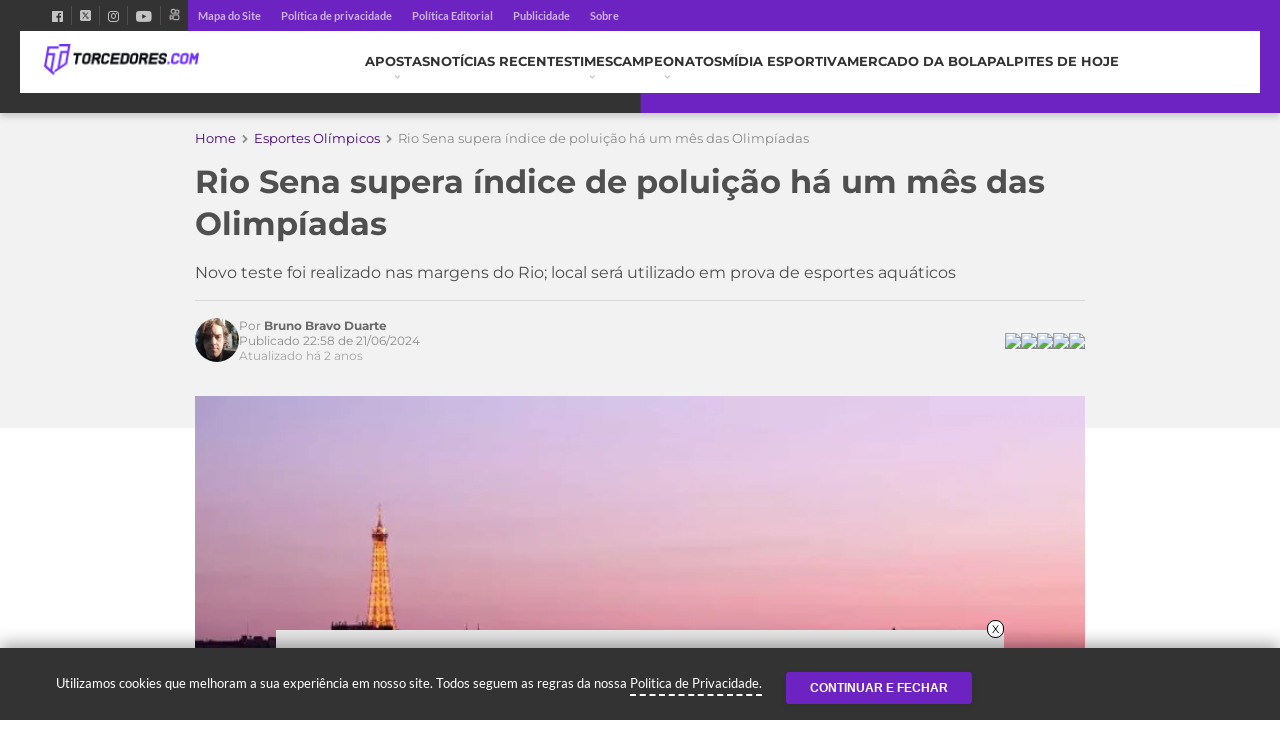

--- FILE ---
content_type: text/html; charset=UTF-8
request_url: https://www.torcedores.com/noticias/2024/06/rio-sena-supera-indice-de-poluicao-ha-um-mes-das-olimpiadas
body_size: 41128
content:
<!DOCTYPE html><html lang="pt-BR"><head><meta charset="UTF-8" /><script type="text/javascript">(window.NREUM||(NREUM={})).init={privacy:{cookies_enabled:true},ajax:{deny_list:[]},session_trace:{sampling_rate:0.0,mode:"FIXED_RATE",enabled:true,error_sampling_rate:0.0},feature_flags:["soft_nav"],distributed_tracing:{enabled:true}};(window.NREUM||(NREUM={})).loader_config={agentID:"1588893324",accountID:"362324",trustKey:"362324",xpid:"VwAFUlRXGwIFVllRAgcOVlQ=",licenseKey:"50ee1859b3",applicationID:"1528356900",browserID:"1588893324"};;/*! For license information please see nr-loader-full-1.308.0.min.js.LICENSE.txt */
(()=>{var e,t,r={384:(e,t,r)=>{"use strict";r.d(t,{NT:()=>a,US:()=>u,Zm:()=>o,bQ:()=>d,dV:()=>c,pV:()=>l});var n=r(6154),i=r(1863),s=r(1910);const a={beacon:"bam.nr-data.net",errorBeacon:"bam.nr-data.net"};function o(){return n.gm.NREUM||(n.gm.NREUM={}),void 0===n.gm.newrelic&&(n.gm.newrelic=n.gm.NREUM),n.gm.NREUM}function c(){let e=o();return e.o||(e.o={ST:n.gm.setTimeout,SI:n.gm.setImmediate||n.gm.setInterval,CT:n.gm.clearTimeout,XHR:n.gm.XMLHttpRequest,REQ:n.gm.Request,EV:n.gm.Event,PR:n.gm.Promise,MO:n.gm.MutationObserver,FETCH:n.gm.fetch,WS:n.gm.WebSocket},(0,s.i)(...Object.values(e.o))),e}function d(e,t){let r=o();r.initializedAgents??={},t.initializedAt={ms:(0,i.t)(),date:new Date},r.initializedAgents[e]=t}function u(e,t){o()[e]=t}function l(){return function(){let e=o();const t=e.info||{};e.info={beacon:a.beacon,errorBeacon:a.errorBeacon,...t}}(),function(){let e=o();const t=e.init||{};e.init={...t}}(),c(),function(){let e=o();const t=e.loader_config||{};e.loader_config={...t}}(),o()}},782:(e,t,r)=>{"use strict";r.d(t,{T:()=>n});const n=r(860).K7.pageViewTiming},860:(e,t,r)=>{"use strict";r.d(t,{$J:()=>u,K7:()=>c,P3:()=>d,XX:()=>i,Yy:()=>o,df:()=>s,qY:()=>n,v4:()=>a});const n="events",i="jserrors",s="browser/blobs",a="rum",o="browser/logs",c={ajax:"ajax",genericEvents:"generic_events",jserrors:i,logging:"logging",metrics:"metrics",pageAction:"page_action",pageViewEvent:"page_view_event",pageViewTiming:"page_view_timing",sessionReplay:"session_replay",sessionTrace:"session_trace",softNav:"soft_navigations",spa:"spa"},d={[c.pageViewEvent]:1,[c.pageViewTiming]:2,[c.metrics]:3,[c.jserrors]:4,[c.spa]:5,[c.ajax]:6,[c.sessionTrace]:7,[c.softNav]:8,[c.sessionReplay]:9,[c.logging]:10,[c.genericEvents]:11},u={[c.pageViewEvent]:a,[c.pageViewTiming]:n,[c.ajax]:n,[c.spa]:n,[c.softNav]:n,[c.metrics]:i,[c.jserrors]:i,[c.sessionTrace]:s,[c.sessionReplay]:s,[c.logging]:o,[c.genericEvents]:"ins"}},944:(e,t,r)=>{"use strict";r.d(t,{R:()=>i});var n=r(3241);function i(e,t){"function"==typeof console.debug&&(console.debug("New Relic Warning: https://github.com/newrelic/newrelic-browser-agent/blob/main/docs/warning-codes.md#".concat(e),t),(0,n.W)({agentIdentifier:null,drained:null,type:"data",name:"warn",feature:"warn",data:{code:e,secondary:t}}))}},993:(e,t,r)=>{"use strict";r.d(t,{A$:()=>s,ET:()=>a,TZ:()=>o,p_:()=>i});var n=r(860);const i={ERROR:"ERROR",WARN:"WARN",INFO:"INFO",DEBUG:"DEBUG",TRACE:"TRACE"},s={OFF:0,ERROR:1,WARN:2,INFO:3,DEBUG:4,TRACE:5},a="log",o=n.K7.logging},1541:(e,t,r)=>{"use strict";r.d(t,{U:()=>i,f:()=>n});const n={MFE:"MFE",BA:"BA"};function i(e,t){if(2!==t?.harvestEndpointVersion)return{};const r=t.agentRef.runtime.appMetadata.agents[0].entityGuid;return e?{"source.id":e.id,"source.name":e.name,"source.type":e.type,"parent.id":e.parent?.id||r,"parent.type":e.parent?.type||n.BA}:{"entity.guid":r,appId:t.agentRef.info.applicationID}}},1687:(e,t,r)=>{"use strict";r.d(t,{Ak:()=>d,Ze:()=>h,x3:()=>u});var n=r(3241),i=r(7836),s=r(3606),a=r(860),o=r(2646);const c={};function d(e,t){const r={staged:!1,priority:a.P3[t]||0};l(e),c[e].get(t)||c[e].set(t,r)}function u(e,t){e&&c[e]&&(c[e].get(t)&&c[e].delete(t),p(e,t,!1),c[e].size&&f(e))}function l(e){if(!e)throw new Error("agentIdentifier required");c[e]||(c[e]=new Map)}function h(e="",t="feature",r=!1){if(l(e),!e||!c[e].get(t)||r)return p(e,t);c[e].get(t).staged=!0,f(e)}function f(e){const t=Array.from(c[e]);t.every(([e,t])=>t.staged)&&(t.sort((e,t)=>e[1].priority-t[1].priority),t.forEach(([t])=>{c[e].delete(t),p(e,t)}))}function p(e,t,r=!0){const a=e?i.ee.get(e):i.ee,c=s.i.handlers;if(!a.aborted&&a.backlog&&c){if((0,n.W)({agentIdentifier:e,type:"lifecycle",name:"drain",feature:t}),r){const e=a.backlog[t],r=c[t];if(r){for(let t=0;e&&t<e.length;++t)g(e[t],r);Object.entries(r).forEach(([e,t])=>{Object.values(t||{}).forEach(t=>{t[0]?.on&&t[0]?.context()instanceof o.y&&t[0].on(e,t[1])})})}}a.isolatedBacklog||delete c[t],a.backlog[t]=null,a.emit("drain-"+t,[])}}function g(e,t){var r=e[1];Object.values(t[r]||{}).forEach(t=>{var r=e[0];if(t[0]===r){var n=t[1],i=e[3],s=e[2];n.apply(i,s)}})}},1738:(e,t,r)=>{"use strict";r.d(t,{U:()=>f,Y:()=>h});var n=r(3241),i=r(9908),s=r(1863),a=r(944),o=r(5701),c=r(3969),d=r(8362),u=r(860),l=r(4261);function h(e,t,r,s){const h=s||r;!h||h[e]&&h[e]!==d.d.prototype[e]||(h[e]=function(){(0,i.p)(c.xV,["API/"+e+"/called"],void 0,u.K7.metrics,r.ee),(0,n.W)({agentIdentifier:r.agentIdentifier,drained:!!o.B?.[r.agentIdentifier],type:"data",name:"api",feature:l.Pl+e,data:{}});try{return t.apply(this,arguments)}catch(e){(0,a.R)(23,e)}})}function f(e,t,r,n,a){const o=e.info;null===r?delete o.jsAttributes[t]:o.jsAttributes[t]=r,(a||null===r)&&(0,i.p)(l.Pl+n,[(0,s.t)(),t,r],void 0,"session",e.ee)}},1741:(e,t,r)=>{"use strict";r.d(t,{W:()=>s});var n=r(944),i=r(4261);class s{#e(e,...t){if(this[e]!==s.prototype[e])return this[e](...t);(0,n.R)(35,e)}addPageAction(e,t){return this.#e(i.hG,e,t)}register(e){return this.#e(i.eY,e)}recordCustomEvent(e,t){return this.#e(i.fF,e,t)}setPageViewName(e,t){return this.#e(i.Fw,e,t)}setCustomAttribute(e,t,r){return this.#e(i.cD,e,t,r)}noticeError(e,t){return this.#e(i.o5,e,t)}setUserId(e,t=!1){return this.#e(i.Dl,e,t)}setApplicationVersion(e){return this.#e(i.nb,e)}setErrorHandler(e){return this.#e(i.bt,e)}addRelease(e,t){return this.#e(i.k6,e,t)}log(e,t){return this.#e(i.$9,e,t)}start(){return this.#e(i.d3)}finished(e){return this.#e(i.BL,e)}recordReplay(){return this.#e(i.CH)}pauseReplay(){return this.#e(i.Tb)}addToTrace(e){return this.#e(i.U2,e)}setCurrentRouteName(e){return this.#e(i.PA,e)}interaction(e){return this.#e(i.dT,e)}wrapLogger(e,t,r){return this.#e(i.Wb,e,t,r)}measure(e,t){return this.#e(i.V1,e,t)}consent(e){return this.#e(i.Pv,e)}}},1863:(e,t,r)=>{"use strict";function n(){return Math.floor(performance.now())}r.d(t,{t:()=>n})},1910:(e,t,r)=>{"use strict";r.d(t,{i:()=>s});var n=r(944);const i=new Map;function s(...e){return e.every(e=>{if(i.has(e))return i.get(e);const t="function"==typeof e?e.toString():"",r=t.includes("[native code]"),s=t.includes("nrWrapper");return r||s||(0,n.R)(64,e?.name||t),i.set(e,r),r})}},2555:(e,t,r)=>{"use strict";r.d(t,{D:()=>o,f:()=>a});var n=r(384),i=r(8122);const s={beacon:n.NT.beacon,errorBeacon:n.NT.errorBeacon,licenseKey:void 0,applicationID:void 0,sa:void 0,queueTime:void 0,applicationTime:void 0,ttGuid:void 0,user:void 0,account:void 0,product:void 0,extra:void 0,jsAttributes:{},userAttributes:void 0,atts:void 0,transactionName:void 0,tNamePlain:void 0};function a(e){try{return!!e.licenseKey&&!!e.errorBeacon&&!!e.applicationID}catch(e){return!1}}const o=e=>(0,i.a)(e,s)},2614:(e,t,r)=>{"use strict";r.d(t,{BB:()=>a,H3:()=>n,g:()=>d,iL:()=>c,tS:()=>o,uh:()=>i,wk:()=>s});const n="NRBA",i="SESSION",s=144e5,a=18e5,o={STARTED:"session-started",PAUSE:"session-pause",RESET:"session-reset",RESUME:"session-resume",UPDATE:"session-update"},c={SAME_TAB:"same-tab",CROSS_TAB:"cross-tab"},d={OFF:0,FULL:1,ERROR:2}},2646:(e,t,r)=>{"use strict";r.d(t,{y:()=>n});class n{constructor(e){this.contextId=e}}},2843:(e,t,r)=>{"use strict";r.d(t,{G:()=>s,u:()=>i});var n=r(3878);function i(e,t=!1,r,i){(0,n.DD)("visibilitychange",function(){if(t)return void("hidden"===document.visibilityState&&e());e(document.visibilityState)},r,i)}function s(e,t,r){(0,n.sp)("pagehide",e,t,r)}},3241:(e,t,r)=>{"use strict";r.d(t,{W:()=>s});var n=r(6154);const i="newrelic";function s(e={}){try{n.gm.dispatchEvent(new CustomEvent(i,{detail:e}))}catch(e){}}},3304:(e,t,r)=>{"use strict";r.d(t,{A:()=>s});var n=r(7836);const i=()=>{const e=new WeakSet;return(t,r)=>{if("object"==typeof r&&null!==r){if(e.has(r))return;e.add(r)}return r}};function s(e){try{return JSON.stringify(e,i())??""}catch(e){try{n.ee.emit("internal-error",[e])}catch(e){}return""}}},3333:(e,t,r)=>{"use strict";r.d(t,{$v:()=>u,TZ:()=>n,Xh:()=>c,Zp:()=>i,kd:()=>d,mq:()=>o,nf:()=>a,qN:()=>s});const n=r(860).K7.genericEvents,i=["auxclick","click","copy","keydown","paste","scrollend"],s=["focus","blur"],a=4,o=1e3,c=2e3,d=["PageAction","UserAction","BrowserPerformance"],u={RESOURCES:"experimental.resources",REGISTER:"register"}},3434:(e,t,r)=>{"use strict";r.d(t,{Jt:()=>s,YM:()=>d});var n=r(7836),i=r(5607);const s="nr@original:".concat(i.W),a=50;var o=Object.prototype.hasOwnProperty,c=!1;function d(e,t){return e||(e=n.ee),r.inPlace=function(e,t,n,i,s){n||(n="");const a="-"===n.charAt(0);for(let o=0;o<t.length;o++){const c=t[o],d=e[c];l(d)||(e[c]=r(d,a?c+n:n,i,c,s))}},r.flag=s,r;function r(t,r,n,c,d){return l(t)?t:(r||(r=""),nrWrapper[s]=t,function(e,t,r){if(Object.defineProperty&&Object.keys)try{return Object.keys(e).forEach(function(r){Object.defineProperty(t,r,{get:function(){return e[r]},set:function(t){return e[r]=t,t}})}),t}catch(e){u([e],r)}for(var n in e)o.call(e,n)&&(t[n]=e[n])}(t,nrWrapper,e),nrWrapper);function nrWrapper(){var s,o,l,h;let f;try{o=this,s=[...arguments],l="function"==typeof n?n(s,o):n||{}}catch(t){u([t,"",[s,o,c],l],e)}i(r+"start",[s,o,c],l,d);const p=performance.now();let g;try{return h=t.apply(o,s),g=performance.now(),h}catch(e){throw g=performance.now(),i(r+"err",[s,o,e],l,d),f=e,f}finally{const e=g-p,t={start:p,end:g,duration:e,isLongTask:e>=a,methodName:c,thrownError:f};t.isLongTask&&i("long-task",[t,o],l,d),i(r+"end",[s,o,h],l,d)}}}function i(r,n,i,s){if(!c||t){var a=c;c=!0;try{e.emit(r,n,i,t,s)}catch(t){u([t,r,n,i],e)}c=a}}}function u(e,t){t||(t=n.ee);try{t.emit("internal-error",e)}catch(e){}}function l(e){return!(e&&"function"==typeof e&&e.apply&&!e[s])}},3606:(e,t,r)=>{"use strict";r.d(t,{i:()=>s});var n=r(9908);s.on=a;var i=s.handlers={};function s(e,t,r,s){a(s||n.d,i,e,t,r)}function a(e,t,r,i,s){s||(s="feature"),e||(e=n.d);var a=t[s]=t[s]||{};(a[r]=a[r]||[]).push([e,i])}},3738:(e,t,r)=>{"use strict";r.d(t,{He:()=>i,Kp:()=>o,Lc:()=>d,Rz:()=>u,TZ:()=>n,bD:()=>s,d3:()=>a,jx:()=>l,sl:()=>h,uP:()=>c});const n=r(860).K7.sessionTrace,i="bstResource",s="resource",a="-start",o="-end",c="fn"+a,d="fn"+o,u="pushState",l=1e3,h=3e4},3785:(e,t,r)=>{"use strict";r.d(t,{R:()=>c,b:()=>d});var n=r(9908),i=r(1863),s=r(860),a=r(3969),o=r(993);function c(e,t,r={},c=o.p_.INFO,d=!0,u,l=(0,i.t)()){(0,n.p)(a.xV,["API/logging/".concat(c.toLowerCase(),"/called")],void 0,s.K7.metrics,e),(0,n.p)(o.ET,[l,t,r,c,d,u],void 0,s.K7.logging,e)}function d(e){return"string"==typeof e&&Object.values(o.p_).some(t=>t===e.toUpperCase().trim())}},3878:(e,t,r)=>{"use strict";function n(e,t){return{capture:e,passive:!1,signal:t}}function i(e,t,r=!1,i){window.addEventListener(e,t,n(r,i))}function s(e,t,r=!1,i){document.addEventListener(e,t,n(r,i))}r.d(t,{DD:()=>s,jT:()=>n,sp:()=>i})},3969:(e,t,r)=>{"use strict";r.d(t,{TZ:()=>n,XG:()=>o,rs:()=>i,xV:()=>a,z_:()=>s});const n=r(860).K7.metrics,i="sm",s="cm",a="storeSupportabilityMetrics",o="storeEventMetrics"},4234:(e,t,r)=>{"use strict";r.d(t,{W:()=>s});var n=r(7836),i=r(1687);class s{constructor(e,t){this.agentIdentifier=e,this.ee=n.ee.get(e),this.featureName=t,this.blocked=!1}deregisterDrain(){(0,i.x3)(this.agentIdentifier,this.featureName)}}},4261:(e,t,r)=>{"use strict";r.d(t,{$9:()=>d,BL:()=>o,CH:()=>f,Dl:()=>w,Fw:()=>y,PA:()=>m,Pl:()=>n,Pv:()=>T,Tb:()=>l,U2:()=>s,V1:()=>E,Wb:()=>x,bt:()=>b,cD:()=>v,d3:()=>R,dT:()=>c,eY:()=>p,fF:()=>h,hG:()=>i,k6:()=>a,nb:()=>g,o5:()=>u});const n="api-",i="addPageAction",s="addToTrace",a="addRelease",o="finished",c="interaction",d="log",u="noticeError",l="pauseReplay",h="recordCustomEvent",f="recordReplay",p="register",g="setApplicationVersion",m="setCurrentRouteName",v="setCustomAttribute",b="setErrorHandler",y="setPageViewName",w="setUserId",R="start",x="wrapLogger",E="measure",T="consent"},5205:(e,t,r)=>{"use strict";r.d(t,{j:()=>S});var n=r(384),i=r(1741);var s=r(2555),a=r(3333);const o=e=>{if(!e||"string"!=typeof e)return!1;try{document.createDocumentFragment().querySelector(e)}catch{return!1}return!0};var c=r(2614),d=r(944),u=r(8122);const l="[data-nr-mask]",h=e=>(0,u.a)(e,(()=>{const e={feature_flags:[],experimental:{allow_registered_children:!1,resources:!1},mask_selector:"*",block_selector:"[data-nr-block]",mask_input_options:{color:!1,date:!1,"datetime-local":!1,email:!1,month:!1,number:!1,range:!1,search:!1,tel:!1,text:!1,time:!1,url:!1,week:!1,textarea:!1,select:!1,password:!0}};return{ajax:{deny_list:void 0,block_internal:!0,enabled:!0,autoStart:!0},api:{get allow_registered_children(){return e.feature_flags.includes(a.$v.REGISTER)||e.experimental.allow_registered_children},set allow_registered_children(t){e.experimental.allow_registered_children=t},duplicate_registered_data:!1},browser_consent_mode:{enabled:!1},distributed_tracing:{enabled:void 0,exclude_newrelic_header:void 0,cors_use_newrelic_header:void 0,cors_use_tracecontext_headers:void 0,allowed_origins:void 0},get feature_flags(){return e.feature_flags},set feature_flags(t){e.feature_flags=t},generic_events:{enabled:!0,autoStart:!0},harvest:{interval:30},jserrors:{enabled:!0,autoStart:!0},logging:{enabled:!0,autoStart:!0},metrics:{enabled:!0,autoStart:!0},obfuscate:void 0,page_action:{enabled:!0},page_view_event:{enabled:!0,autoStart:!0},page_view_timing:{enabled:!0,autoStart:!0},performance:{capture_marks:!1,capture_measures:!1,capture_detail:!0,resources:{get enabled(){return e.feature_flags.includes(a.$v.RESOURCES)||e.experimental.resources},set enabled(t){e.experimental.resources=t},asset_types:[],first_party_domains:[],ignore_newrelic:!0}},privacy:{cookies_enabled:!0},proxy:{assets:void 0,beacon:void 0},session:{expiresMs:c.wk,inactiveMs:c.BB},session_replay:{autoStart:!0,enabled:!1,preload:!1,sampling_rate:10,error_sampling_rate:100,collect_fonts:!1,inline_images:!1,fix_stylesheets:!0,mask_all_inputs:!0,get mask_text_selector(){return e.mask_selector},set mask_text_selector(t){o(t)?e.mask_selector="".concat(t,",").concat(l):""===t||null===t?e.mask_selector=l:(0,d.R)(5,t)},get block_class(){return"nr-block"},get ignore_class(){return"nr-ignore"},get mask_text_class(){return"nr-mask"},get block_selector(){return e.block_selector},set block_selector(t){o(t)?e.block_selector+=",".concat(t):""!==t&&(0,d.R)(6,t)},get mask_input_options(){return e.mask_input_options},set mask_input_options(t){t&&"object"==typeof t?e.mask_input_options={...t,password:!0}:(0,d.R)(7,t)}},session_trace:{enabled:!0,autoStart:!0},soft_navigations:{enabled:!0,autoStart:!0},spa:{enabled:!0,autoStart:!0},ssl:void 0,user_actions:{enabled:!0,elementAttributes:["id","className","tagName","type"]}}})());var f=r(6154),p=r(9324);let g=0;const m={buildEnv:p.F3,distMethod:p.Xs,version:p.xv,originTime:f.WN},v={consented:!1},b={appMetadata:{},get consented(){return this.session?.state?.consent||v.consented},set consented(e){v.consented=e},customTransaction:void 0,denyList:void 0,disabled:!1,harvester:void 0,isolatedBacklog:!1,isRecording:!1,loaderType:void 0,maxBytes:3e4,obfuscator:void 0,onerror:void 0,ptid:void 0,releaseIds:{},session:void 0,timeKeeper:void 0,registeredEntities:[],jsAttributesMetadata:{bytes:0},get harvestCount(){return++g}},y=e=>{const t=(0,u.a)(e,b),r=Object.keys(m).reduce((e,t)=>(e[t]={value:m[t],writable:!1,configurable:!0,enumerable:!0},e),{});return Object.defineProperties(t,r)};var w=r(5701);const R=e=>{const t=e.startsWith("http");e+="/",r.p=t?e:"https://"+e};var x=r(7836),E=r(3241);const T={accountID:void 0,trustKey:void 0,agentID:void 0,licenseKey:void 0,applicationID:void 0,xpid:void 0},A=e=>(0,u.a)(e,T),_=new Set;function S(e,t={},r,a){let{init:o,info:c,loader_config:d,runtime:u={},exposed:l=!0}=t;if(!c){const e=(0,n.pV)();o=e.init,c=e.info,d=e.loader_config}e.init=h(o||{}),e.loader_config=A(d||{}),c.jsAttributes??={},f.bv&&(c.jsAttributes.isWorker=!0),e.info=(0,s.D)(c);const p=e.init,g=[c.beacon,c.errorBeacon];_.has(e.agentIdentifier)||(p.proxy.assets&&(R(p.proxy.assets),g.push(p.proxy.assets)),p.proxy.beacon&&g.push(p.proxy.beacon),e.beacons=[...g],function(e){const t=(0,n.pV)();Object.getOwnPropertyNames(i.W.prototype).forEach(r=>{const n=i.W.prototype[r];if("function"!=typeof n||"constructor"===n)return;let s=t[r];e[r]&&!1!==e.exposed&&"micro-agent"!==e.runtime?.loaderType&&(t[r]=(...t)=>{const n=e[r](...t);return s?s(...t):n})})}(e),(0,n.US)("activatedFeatures",w.B)),u.denyList=[...p.ajax.deny_list||[],...p.ajax.block_internal?g:[]],u.ptid=e.agentIdentifier,u.loaderType=r,e.runtime=y(u),_.has(e.agentIdentifier)||(e.ee=x.ee.get(e.agentIdentifier),e.exposed=l,(0,E.W)({agentIdentifier:e.agentIdentifier,drained:!!w.B?.[e.agentIdentifier],type:"lifecycle",name:"initialize",feature:void 0,data:e.config})),_.add(e.agentIdentifier)}},5270:(e,t,r)=>{"use strict";r.d(t,{Aw:()=>a,SR:()=>s,rF:()=>o});var n=r(384),i=r(7767);function s(e){return!!(0,n.dV)().o.MO&&(0,i.V)(e)&&!0===e?.session_trace.enabled}function a(e){return!0===e?.session_replay.preload&&s(e)}function o(e,t){try{if("string"==typeof t?.type){if("password"===t.type.toLowerCase())return"*".repeat(e?.length||0);if(void 0!==t?.dataset?.nrUnmask||t?.classList?.contains("nr-unmask"))return e}}catch(e){}return"string"==typeof e?e.replace(/[\S]/g,"*"):"*".repeat(e?.length||0)}},5289:(e,t,r)=>{"use strict";r.d(t,{GG:()=>a,Qr:()=>c,sB:()=>o});var n=r(3878),i=r(6389);function s(){return"undefined"==typeof document||"complete"===document.readyState}function a(e,t){if(s())return e();const r=(0,i.J)(e),a=setInterval(()=>{s()&&(clearInterval(a),r())},500);(0,n.sp)("load",r,t)}function o(e){if(s())return e();(0,n.DD)("DOMContentLoaded",e)}function c(e){if(s())return e();(0,n.sp)("popstate",e)}},5607:(e,t,r)=>{"use strict";r.d(t,{W:()=>n});const n=(0,r(9566).bz)()},5701:(e,t,r)=>{"use strict";r.d(t,{B:()=>s,t:()=>a});var n=r(3241);const i=new Set,s={};function a(e,t){const r=t.agentIdentifier;s[r]??={},e&&"object"==typeof e&&(i.has(r)||(t.ee.emit("rumresp",[e]),s[r]=e,i.add(r),(0,n.W)({agentIdentifier:r,loaded:!0,drained:!0,type:"lifecycle",name:"load",feature:void 0,data:e})))}},6154:(e,t,r)=>{"use strict";r.d(t,{OF:()=>d,RI:()=>i,WN:()=>h,bv:()=>s,eN:()=>f,gm:()=>a,lR:()=>l,m:()=>c,mw:()=>o,sb:()=>u});var n=r(1863);const i="undefined"!=typeof window&&!!window.document,s="undefined"!=typeof WorkerGlobalScope&&("undefined"!=typeof self&&self instanceof WorkerGlobalScope&&self.navigator instanceof WorkerNavigator||"undefined"!=typeof globalThis&&globalThis instanceof WorkerGlobalScope&&globalThis.navigator instanceof WorkerNavigator),a=i?window:"undefined"!=typeof WorkerGlobalScope&&("undefined"!=typeof self&&self instanceof WorkerGlobalScope&&self||"undefined"!=typeof globalThis&&globalThis instanceof WorkerGlobalScope&&globalThis),o=Boolean("hidden"===a?.document?.visibilityState),c=""+a?.location,d=/iPad|iPhone|iPod/.test(a.navigator?.userAgent),u=d&&"undefined"==typeof SharedWorker,l=(()=>{const e=a.navigator?.userAgent?.match(/Firefox[/\s](\d+\.\d+)/);return Array.isArray(e)&&e.length>=2?+e[1]:0})(),h=Date.now()-(0,n.t)(),f=()=>"undefined"!=typeof PerformanceNavigationTiming&&a?.performance?.getEntriesByType("navigation")?.[0]?.responseStart},6344:(e,t,r)=>{"use strict";r.d(t,{BB:()=>u,Qb:()=>l,TZ:()=>i,Ug:()=>a,Vh:()=>s,_s:()=>o,bc:()=>d,yP:()=>c});var n=r(2614);const i=r(860).K7.sessionReplay,s="errorDuringReplay",a=.12,o={DomContentLoaded:0,Load:1,FullSnapshot:2,IncrementalSnapshot:3,Meta:4,Custom:5},c={[n.g.ERROR]:15e3,[n.g.FULL]:3e5,[n.g.OFF]:0},d={RESET:{message:"Session was reset",sm:"Reset"},IMPORT:{message:"Recorder failed to import",sm:"Import"},TOO_MANY:{message:"429: Too Many Requests",sm:"Too-Many"},TOO_BIG:{message:"Payload was too large",sm:"Too-Big"},CROSS_TAB:{message:"Session Entity was set to OFF on another tab",sm:"Cross-Tab"},ENTITLEMENTS:{message:"Session Replay is not allowed and will not be started",sm:"Entitlement"}},u=5e3,l={API:"api",RESUME:"resume",SWITCH_TO_FULL:"switchToFull",INITIALIZE:"initialize",PRELOAD:"preload"}},6389:(e,t,r)=>{"use strict";function n(e,t=500,r={}){const n=r?.leading||!1;let i;return(...r)=>{n&&void 0===i&&(e.apply(this,r),i=setTimeout(()=>{i=clearTimeout(i)},t)),n||(clearTimeout(i),i=setTimeout(()=>{e.apply(this,r)},t))}}function i(e){let t=!1;return(...r)=>{t||(t=!0,e.apply(this,r))}}r.d(t,{J:()=>i,s:()=>n})},6630:(e,t,r)=>{"use strict";r.d(t,{T:()=>n});const n=r(860).K7.pageViewEvent},6774:(e,t,r)=>{"use strict";r.d(t,{T:()=>n});const n=r(860).K7.jserrors},7295:(e,t,r)=>{"use strict";r.d(t,{Xv:()=>a,gX:()=>i,iW:()=>s});var n=[];function i(e){if(!e||s(e))return!1;if(0===n.length)return!0;if("*"===n[0].hostname)return!1;for(var t=0;t<n.length;t++){var r=n[t];if(r.hostname.test(e.hostname)&&r.pathname.test(e.pathname))return!1}return!0}function s(e){return void 0===e.hostname}function a(e){if(n=[],e&&e.length)for(var t=0;t<e.length;t++){let r=e[t];if(!r)continue;if("*"===r)return void(n=[{hostname:"*"}]);0===r.indexOf("http://")?r=r.substring(7):0===r.indexOf("https://")&&(r=r.substring(8));const i=r.indexOf("/");let s,a;i>0?(s=r.substring(0,i),a=r.substring(i)):(s=r,a="*");let[c]=s.split(":");n.push({hostname:o(c),pathname:o(a,!0)})}}function o(e,t=!1){const r=e.replace(/[.+?^${}()|[\]\\]/g,e=>"\\"+e).replace(/\*/g,".*?");return new RegExp((t?"^":"")+r+"$")}},7485:(e,t,r)=>{"use strict";r.d(t,{D:()=>i});var n=r(6154);function i(e){if(0===(e||"").indexOf("data:"))return{protocol:"data"};try{const t=new URL(e,location.href),r={port:t.port,hostname:t.hostname,pathname:t.pathname,search:t.search,protocol:t.protocol.slice(0,t.protocol.indexOf(":")),sameOrigin:t.protocol===n.gm?.location?.protocol&&t.host===n.gm?.location?.host};return r.port&&""!==r.port||("http:"===t.protocol&&(r.port="80"),"https:"===t.protocol&&(r.port="443")),r.pathname&&""!==r.pathname?r.pathname.startsWith("/")||(r.pathname="/".concat(r.pathname)):r.pathname="/",r}catch(e){return{}}}},7699:(e,t,r)=>{"use strict";r.d(t,{It:()=>s,KC:()=>o,No:()=>i,qh:()=>a});var n=r(860);const i=16e3,s=1e6,a="SESSION_ERROR",o={[n.K7.logging]:!0,[n.K7.genericEvents]:!1,[n.K7.jserrors]:!1,[n.K7.ajax]:!1}},7767:(e,t,r)=>{"use strict";r.d(t,{V:()=>i});var n=r(6154);const i=e=>n.RI&&!0===e?.privacy.cookies_enabled},7836:(e,t,r)=>{"use strict";r.d(t,{P:()=>o,ee:()=>c});var n=r(384),i=r(8990),s=r(2646),a=r(5607);const o="nr@context:".concat(a.W),c=function e(t,r){var n={},a={},u={},l=!1;try{l=16===r.length&&d.initializedAgents?.[r]?.runtime.isolatedBacklog}catch(e){}var h={on:p,addEventListener:p,removeEventListener:function(e,t){var r=n[e];if(!r)return;for(var i=0;i<r.length;i++)r[i]===t&&r.splice(i,1)},emit:function(e,r,n,i,s){!1!==s&&(s=!0);if(c.aborted&&!i)return;t&&s&&t.emit(e,r,n);var o=f(n);g(e).forEach(e=>{e.apply(o,r)});var d=v()[a[e]];d&&d.push([h,e,r,o]);return o},get:m,listeners:g,context:f,buffer:function(e,t){const r=v();if(t=t||"feature",h.aborted)return;Object.entries(e||{}).forEach(([e,n])=>{a[n]=t,t in r||(r[t]=[])})},abort:function(){h._aborted=!0,Object.keys(h.backlog).forEach(e=>{delete h.backlog[e]})},isBuffering:function(e){return!!v()[a[e]]},debugId:r,backlog:l?{}:t&&"object"==typeof t.backlog?t.backlog:{},isolatedBacklog:l};return Object.defineProperty(h,"aborted",{get:()=>{let e=h._aborted||!1;return e||(t&&(e=t.aborted),e)}}),h;function f(e){return e&&e instanceof s.y?e:e?(0,i.I)(e,o,()=>new s.y(o)):new s.y(o)}function p(e,t){n[e]=g(e).concat(t)}function g(e){return n[e]||[]}function m(t){return u[t]=u[t]||e(h,t)}function v(){return h.backlog}}(void 0,"globalEE"),d=(0,n.Zm)();d.ee||(d.ee=c)},8122:(e,t,r)=>{"use strict";r.d(t,{a:()=>i});var n=r(944);function i(e,t){try{if(!e||"object"!=typeof e)return(0,n.R)(3);if(!t||"object"!=typeof t)return(0,n.R)(4);const r=Object.create(Object.getPrototypeOf(t),Object.getOwnPropertyDescriptors(t)),s=0===Object.keys(r).length?e:r;for(let a in s)if(void 0!==e[a])try{if(null===e[a]){r[a]=null;continue}Array.isArray(e[a])&&Array.isArray(t[a])?r[a]=Array.from(new Set([...e[a],...t[a]])):"object"==typeof e[a]&&"object"==typeof t[a]?r[a]=i(e[a],t[a]):r[a]=e[a]}catch(e){r[a]||(0,n.R)(1,e)}return r}catch(e){(0,n.R)(2,e)}}},8139:(e,t,r)=>{"use strict";r.d(t,{u:()=>h});var n=r(7836),i=r(3434),s=r(8990),a=r(6154);const o={},c=a.gm.XMLHttpRequest,d="addEventListener",u="removeEventListener",l="nr@wrapped:".concat(n.P);function h(e){var t=function(e){return(e||n.ee).get("events")}(e);if(o[t.debugId]++)return t;o[t.debugId]=1;var r=(0,i.YM)(t,!0);function h(e){r.inPlace(e,[d,u],"-",p)}function p(e,t){return e[1]}return"getPrototypeOf"in Object&&(a.RI&&f(document,h),c&&f(c.prototype,h),f(a.gm,h)),t.on(d+"-start",function(e,t){var n=e[1];if(null!==n&&("function"==typeof n||"object"==typeof n)&&"newrelic"!==e[0]){var i=(0,s.I)(n,l,function(){var e={object:function(){if("function"!=typeof n.handleEvent)return;return n.handleEvent.apply(n,arguments)},function:n}[typeof n];return e?r(e,"fn-",null,e.name||"anonymous"):n});this.wrapped=e[1]=i}}),t.on(u+"-start",function(e){e[1]=this.wrapped||e[1]}),t}function f(e,t,...r){let n=e;for(;"object"==typeof n&&!Object.prototype.hasOwnProperty.call(n,d);)n=Object.getPrototypeOf(n);n&&t(n,...r)}},8362:(e,t,r)=>{"use strict";r.d(t,{d:()=>s});var n=r(9566),i=r(1741);class s extends i.W{agentIdentifier=(0,n.LA)(16)}},8374:(e,t,r)=>{r.nc=(()=>{try{return document?.currentScript?.nonce}catch(e){}return""})()},8990:(e,t,r)=>{"use strict";r.d(t,{I:()=>i});var n=Object.prototype.hasOwnProperty;function i(e,t,r){if(n.call(e,t))return e[t];var i=r();if(Object.defineProperty&&Object.keys)try{return Object.defineProperty(e,t,{value:i,writable:!0,enumerable:!1}),i}catch(e){}return e[t]=i,i}},9119:(e,t,r)=>{"use strict";r.d(t,{L:()=>s});var n=/([^?#]*)[^#]*(#[^?]*|$).*/,i=/([^?#]*)().*/;function s(e,t){return e?e.replace(t?n:i,"$1$2"):e}},9300:(e,t,r)=>{"use strict";r.d(t,{T:()=>n});const n=r(860).K7.ajax},9324:(e,t,r)=>{"use strict";r.d(t,{AJ:()=>a,F3:()=>i,Xs:()=>s,Yq:()=>o,xv:()=>n});const n="1.308.0",i="PROD",s="CDN",a="@newrelic/rrweb",o="1.0.1"},9566:(e,t,r)=>{"use strict";r.d(t,{LA:()=>o,ZF:()=>c,bz:()=>a,el:()=>d});var n=r(6154);const i="xxxxxxxx-xxxx-4xxx-yxxx-xxxxxxxxxxxx";function s(e,t){return e?15&e[t]:16*Math.random()|0}function a(){const e=n.gm?.crypto||n.gm?.msCrypto;let t,r=0;return e&&e.getRandomValues&&(t=e.getRandomValues(new Uint8Array(30))),i.split("").map(e=>"x"===e?s(t,r++).toString(16):"y"===e?(3&s()|8).toString(16):e).join("")}function o(e){const t=n.gm?.crypto||n.gm?.msCrypto;let r,i=0;t&&t.getRandomValues&&(r=t.getRandomValues(new Uint8Array(e)));const a=[];for(var o=0;o<e;o++)a.push(s(r,i++).toString(16));return a.join("")}function c(){return o(16)}function d(){return o(32)}},9908:(e,t,r)=>{"use strict";r.d(t,{d:()=>n,p:()=>i});var n=r(7836).ee.get("handle");function i(e,t,r,i,s){s?(s.buffer([e],i),s.emit(e,t,r)):(n.buffer([e],i),n.emit(e,t,r))}}},n={};function i(e){var t=n[e];if(void 0!==t)return t.exports;var s=n[e]={exports:{}};return r[e](s,s.exports,i),s.exports}i.m=r,i.d=(e,t)=>{for(var r in t)i.o(t,r)&&!i.o(e,r)&&Object.defineProperty(e,r,{enumerable:!0,get:t[r]})},i.f={},i.e=e=>Promise.all(Object.keys(i.f).reduce((t,r)=>(i.f[r](e,t),t),[])),i.u=e=>({95:"nr-full-compressor",222:"nr-full-recorder",891:"nr-full"}[e]+"-1.308.0.min.js"),i.o=(e,t)=>Object.prototype.hasOwnProperty.call(e,t),e={},t="NRBA-1.308.0.PROD:",i.l=(r,n,s,a)=>{if(e[r])e[r].push(n);else{var o,c;if(void 0!==s)for(var d=document.getElementsByTagName("script"),u=0;u<d.length;u++){var l=d[u];if(l.getAttribute("src")==r||l.getAttribute("data-webpack")==t+s){o=l;break}}if(!o){c=!0;var h={891:"sha512-fcveNDcpRQS9OweGhN4uJe88Qmg+EVyH6j/wngwL2Le0m7LYyz7q+JDx7KBxsdDF4TaPVsSmHg12T3pHwdLa7w==",222:"sha512-O8ZzdvgB4fRyt7k2Qrr4STpR+tCA2mcQEig6/dP3rRy9uEx1CTKQ6cQ7Src0361y7xS434ua+zIPo265ZpjlEg==",95:"sha512-jDWejat/6/UDex/9XjYoPPmpMPuEvBCSuCg/0tnihjbn5bh9mP3An0NzFV9T5Tc+3kKhaXaZA8UIKPAanD2+Gw=="};(o=document.createElement("script")).charset="utf-8",i.nc&&o.setAttribute("nonce",i.nc),o.setAttribute("data-webpack",t+s),o.src=r,0!==o.src.indexOf(window.location.origin+"/")&&(o.crossOrigin="anonymous"),h[a]&&(o.integrity=h[a])}e[r]=[n];var f=(t,n)=>{o.onerror=o.onload=null,clearTimeout(p);var i=e[r];if(delete e[r],o.parentNode&&o.parentNode.removeChild(o),i&&i.forEach(e=>e(n)),t)return t(n)},p=setTimeout(f.bind(null,void 0,{type:"timeout",target:o}),12e4);o.onerror=f.bind(null,o.onerror),o.onload=f.bind(null,o.onload),c&&document.head.appendChild(o)}},i.r=e=>{"undefined"!=typeof Symbol&&Symbol.toStringTag&&Object.defineProperty(e,Symbol.toStringTag,{value:"Module"}),Object.defineProperty(e,"__esModule",{value:!0})},i.p="https://js-agent.newrelic.com/",(()=>{var e={85:0,959:0};i.f.j=(t,r)=>{var n=i.o(e,t)?e[t]:void 0;if(0!==n)if(n)r.push(n[2]);else{var s=new Promise((r,i)=>n=e[t]=[r,i]);r.push(n[2]=s);var a=i.p+i.u(t),o=new Error;i.l(a,r=>{if(i.o(e,t)&&(0!==(n=e[t])&&(e[t]=void 0),n)){var s=r&&("load"===r.type?"missing":r.type),a=r&&r.target&&r.target.src;o.message="Loading chunk "+t+" failed: ("+s+": "+a+")",o.name="ChunkLoadError",o.type=s,o.request=a,n[1](o)}},"chunk-"+t,t)}};var t=(t,r)=>{var n,s,[a,o,c]=r,d=0;if(a.some(t=>0!==e[t])){for(n in o)i.o(o,n)&&(i.m[n]=o[n]);if(c)c(i)}for(t&&t(r);d<a.length;d++)s=a[d],i.o(e,s)&&e[s]&&e[s][0](),e[s]=0},r=self["webpackChunk:NRBA-1.308.0.PROD"]=self["webpackChunk:NRBA-1.308.0.PROD"]||[];r.forEach(t.bind(null,0)),r.push=t.bind(null,r.push.bind(r))})(),(()=>{"use strict";i(8374);var e=i(8362),t=i(860);const r=Object.values(t.K7);var n=i(5205);var s=i(9908),a=i(1863),o=i(4261),c=i(1738);var d=i(1687),u=i(4234),l=i(5289),h=i(6154),f=i(944),p=i(5270),g=i(7767),m=i(6389),v=i(7699);class b extends u.W{constructor(e,t){super(e.agentIdentifier,t),this.agentRef=e,this.abortHandler=void 0,this.featAggregate=void 0,this.loadedSuccessfully=void 0,this.onAggregateImported=new Promise(e=>{this.loadedSuccessfully=e}),this.deferred=Promise.resolve(),!1===e.init[this.featureName].autoStart?this.deferred=new Promise((t,r)=>{this.ee.on("manual-start-all",(0,m.J)(()=>{(0,d.Ak)(e.agentIdentifier,this.featureName),t()}))}):(0,d.Ak)(e.agentIdentifier,t)}importAggregator(e,t,r={}){if(this.featAggregate)return;const n=async()=>{let n;await this.deferred;try{if((0,g.V)(e.init)){const{setupAgentSession:t}=await i.e(891).then(i.bind(i,8766));n=t(e)}}catch(e){(0,f.R)(20,e),this.ee.emit("internal-error",[e]),(0,s.p)(v.qh,[e],void 0,this.featureName,this.ee)}try{if(!this.#t(this.featureName,n,e.init))return(0,d.Ze)(this.agentIdentifier,this.featureName),void this.loadedSuccessfully(!1);const{Aggregate:i}=await t();this.featAggregate=new i(e,r),e.runtime.harvester.initializedAggregates.push(this.featAggregate),this.loadedSuccessfully(!0)}catch(e){(0,f.R)(34,e),this.abortHandler?.(),(0,d.Ze)(this.agentIdentifier,this.featureName,!0),this.loadedSuccessfully(!1),this.ee&&this.ee.abort()}};h.RI?(0,l.GG)(()=>n(),!0):n()}#t(e,r,n){if(this.blocked)return!1;switch(e){case t.K7.sessionReplay:return(0,p.SR)(n)&&!!r;case t.K7.sessionTrace:return!!r;default:return!0}}}var y=i(6630),w=i(2614),R=i(3241);class x extends b{static featureName=y.T;constructor(e){var t;super(e,y.T),this.setupInspectionEvents(e.agentIdentifier),t=e,(0,c.Y)(o.Fw,function(e,r){"string"==typeof e&&("/"!==e.charAt(0)&&(e="/"+e),t.runtime.customTransaction=(r||"http://custom.transaction")+e,(0,s.p)(o.Pl+o.Fw,[(0,a.t)()],void 0,void 0,t.ee))},t),this.importAggregator(e,()=>i.e(891).then(i.bind(i,3718)))}setupInspectionEvents(e){const t=(t,r)=>{t&&(0,R.W)({agentIdentifier:e,timeStamp:t.timeStamp,loaded:"complete"===t.target.readyState,type:"window",name:r,data:t.target.location+""})};(0,l.sB)(e=>{t(e,"DOMContentLoaded")}),(0,l.GG)(e=>{t(e,"load")}),(0,l.Qr)(e=>{t(e,"navigate")}),this.ee.on(w.tS.UPDATE,(t,r)=>{(0,R.W)({agentIdentifier:e,type:"lifecycle",name:"session",data:r})})}}var E=i(384);class T extends e.d{constructor(e){var t;(super(),h.gm)?(this.features={},(0,E.bQ)(this.agentIdentifier,this),this.desiredFeatures=new Set(e.features||[]),this.desiredFeatures.add(x),(0,n.j)(this,e,e.loaderType||"agent"),t=this,(0,c.Y)(o.cD,function(e,r,n=!1){if("string"==typeof e){if(["string","number","boolean"].includes(typeof r)||null===r)return(0,c.U)(t,e,r,o.cD,n);(0,f.R)(40,typeof r)}else(0,f.R)(39,typeof e)},t),function(e){(0,c.Y)(o.Dl,function(t,r=!1){if("string"!=typeof t&&null!==t)return void(0,f.R)(41,typeof t);const n=e.info.jsAttributes["enduser.id"];r&&null!=n&&n!==t?(0,s.p)(o.Pl+"setUserIdAndResetSession",[t],void 0,"session",e.ee):(0,c.U)(e,"enduser.id",t,o.Dl,!0)},e)}(this),function(e){(0,c.Y)(o.nb,function(t){if("string"==typeof t||null===t)return(0,c.U)(e,"application.version",t,o.nb,!1);(0,f.R)(42,typeof t)},e)}(this),function(e){(0,c.Y)(o.d3,function(){e.ee.emit("manual-start-all")},e)}(this),function(e){(0,c.Y)(o.Pv,function(t=!0){if("boolean"==typeof t){if((0,s.p)(o.Pl+o.Pv,[t],void 0,"session",e.ee),e.runtime.consented=t,t){const t=e.features.page_view_event;t.onAggregateImported.then(e=>{const r=t.featAggregate;e&&!r.sentRum&&r.sendRum()})}}else(0,f.R)(65,typeof t)},e)}(this),this.run()):(0,f.R)(21)}get config(){return{info:this.info,init:this.init,loader_config:this.loader_config,runtime:this.runtime}}get api(){return this}run(){try{const e=function(e){const t={};return r.forEach(r=>{t[r]=!!e[r]?.enabled}),t}(this.init),n=[...this.desiredFeatures];n.sort((e,r)=>t.P3[e.featureName]-t.P3[r.featureName]),n.forEach(r=>{if(!e[r.featureName]&&r.featureName!==t.K7.pageViewEvent)return;if(r.featureName===t.K7.spa)return void(0,f.R)(67);const n=function(e){switch(e){case t.K7.ajax:return[t.K7.jserrors];case t.K7.sessionTrace:return[t.K7.ajax,t.K7.pageViewEvent];case t.K7.sessionReplay:return[t.K7.sessionTrace];case t.K7.pageViewTiming:return[t.K7.pageViewEvent];default:return[]}}(r.featureName).filter(e=>!(e in this.features));n.length>0&&(0,f.R)(36,{targetFeature:r.featureName,missingDependencies:n}),this.features[r.featureName]=new r(this)})}catch(e){(0,f.R)(22,e);for(const e in this.features)this.features[e].abortHandler?.();const t=(0,E.Zm)();delete t.initializedAgents[this.agentIdentifier]?.features,delete this.sharedAggregator;return t.ee.get(this.agentIdentifier).abort(),!1}}}var A=i(2843),_=i(782);class S extends b{static featureName=_.T;constructor(e){super(e,_.T),h.RI&&((0,A.u)(()=>(0,s.p)("docHidden",[(0,a.t)()],void 0,_.T,this.ee),!0),(0,A.G)(()=>(0,s.p)("winPagehide",[(0,a.t)()],void 0,_.T,this.ee)),this.importAggregator(e,()=>i.e(891).then(i.bind(i,9018))))}}var O=i(3969);class I extends b{static featureName=O.TZ;constructor(e){super(e,O.TZ),h.RI&&document.addEventListener("securitypolicyviolation",e=>{(0,s.p)(O.xV,["Generic/CSPViolation/Detected"],void 0,this.featureName,this.ee)}),this.importAggregator(e,()=>i.e(891).then(i.bind(i,6555)))}}var P=i(6774),k=i(3878),N=i(3304);class D{constructor(e,t,r,n,i){this.name="UncaughtError",this.message="string"==typeof e?e:(0,N.A)(e),this.sourceURL=t,this.line=r,this.column=n,this.__newrelic=i}}function j(e){return M(e)?e:new D(void 0!==e?.message?e.message:e,e?.filename||e?.sourceURL,e?.lineno||e?.line,e?.colno||e?.col,e?.__newrelic,e?.cause)}function C(e){const t="Unhandled Promise Rejection: ";if(!e?.reason)return;if(M(e.reason)){try{e.reason.message.startsWith(t)||(e.reason.message=t+e.reason.message)}catch(e){}return j(e.reason)}const r=j(e.reason);return(r.message||"").startsWith(t)||(r.message=t+r.message),r}function L(e){if(e.error instanceof SyntaxError&&!/:\d+$/.test(e.error.stack?.trim())){const t=new D(e.message,e.filename,e.lineno,e.colno,e.error.__newrelic,e.cause);return t.name=SyntaxError.name,t}return M(e.error)?e.error:j(e)}function M(e){return e instanceof Error&&!!e.stack}function B(e,r,n,i,o=(0,a.t)()){"string"==typeof e&&(e=new Error(e)),(0,s.p)("err",[e,o,!1,r,n.runtime.isRecording,void 0,i],void 0,t.K7.jserrors,n.ee),(0,s.p)("uaErr",[],void 0,t.K7.genericEvents,n.ee)}var H=i(1541),K=i(993),W=i(3785);function U(e,{customAttributes:t={},level:r=K.p_.INFO}={},n,i,s=(0,a.t)()){(0,W.R)(n.ee,e,t,r,!1,i,s)}function F(e,r,n,i,c=(0,a.t)()){(0,s.p)(o.Pl+o.hG,[c,e,r,i],void 0,t.K7.genericEvents,n.ee)}function V(e,r,n,i,c=(0,a.t)()){const{start:d,end:u,customAttributes:l}=r||{},h={customAttributes:l||{}};if("object"!=typeof h.customAttributes||"string"!=typeof e||0===e.length)return void(0,f.R)(57);const p=(e,t)=>null==e?t:"number"==typeof e?e:e instanceof PerformanceMark?e.startTime:Number.NaN;if(h.start=p(d,0),h.end=p(u,c),Number.isNaN(h.start)||Number.isNaN(h.end))(0,f.R)(57);else{if(h.duration=h.end-h.start,!(h.duration<0))return(0,s.p)(o.Pl+o.V1,[h,e,i],void 0,t.K7.genericEvents,n.ee),h;(0,f.R)(58)}}function z(e,r={},n,i,c=(0,a.t)()){(0,s.p)(o.Pl+o.fF,[c,e,r,i],void 0,t.K7.genericEvents,n.ee)}function G(e){(0,c.Y)(o.eY,function(t){return Y(e,t)},e)}function Y(e,r,n){(0,f.R)(54,"newrelic.register"),r||={},r.type=H.f.MFE,r.licenseKey||=e.info.licenseKey,r.blocked=!1,r.parent=n||{},Array.isArray(r.tags)||(r.tags=[]);const i={};r.tags.forEach(e=>{"name"!==e&&"id"!==e&&(i["source.".concat(e)]=!0)}),r.isolated??=!0;let o=()=>{};const c=e.runtime.registeredEntities;if(!r.isolated){const e=c.find(({metadata:{target:{id:e}}})=>e===r.id&&!r.isolated);if(e)return e}const d=e=>{r.blocked=!0,o=e};function u(e){return"string"==typeof e&&!!e.trim()&&e.trim().length<501||"number"==typeof e}e.init.api.allow_registered_children||d((0,m.J)(()=>(0,f.R)(55))),u(r.id)&&u(r.name)||d((0,m.J)(()=>(0,f.R)(48,r)));const l={addPageAction:(t,n={})=>g(F,[t,{...i,...n},e],r),deregister:()=>{d((0,m.J)(()=>(0,f.R)(68)))},log:(t,n={})=>g(U,[t,{...n,customAttributes:{...i,...n.customAttributes||{}}},e],r),measure:(t,n={})=>g(V,[t,{...n,customAttributes:{...i,...n.customAttributes||{}}},e],r),noticeError:(t,n={})=>g(B,[t,{...i,...n},e],r),register:(t={})=>g(Y,[e,t],l.metadata.target),recordCustomEvent:(t,n={})=>g(z,[t,{...i,...n},e],r),setApplicationVersion:e=>p("application.version",e),setCustomAttribute:(e,t)=>p(e,t),setUserId:e=>p("enduser.id",e),metadata:{customAttributes:i,target:r}},h=()=>(r.blocked&&o(),r.blocked);h()||c.push(l);const p=(e,t)=>{h()||(i[e]=t)},g=(r,n,i)=>{if(h())return;const o=(0,a.t)();(0,s.p)(O.xV,["API/register/".concat(r.name,"/called")],void 0,t.K7.metrics,e.ee);try{if(e.init.api.duplicate_registered_data&&"register"!==r.name){let e=n;if(n[1]instanceof Object){const t={"child.id":i.id,"child.type":i.type};e="customAttributes"in n[1]?[n[0],{...n[1],customAttributes:{...n[1].customAttributes,...t}},...n.slice(2)]:[n[0],{...n[1],...t},...n.slice(2)]}r(...e,void 0,o)}return r(...n,i,o)}catch(e){(0,f.R)(50,e)}};return l}class q extends b{static featureName=P.T;constructor(e){var t;super(e,P.T),t=e,(0,c.Y)(o.o5,(e,r)=>B(e,r,t),t),function(e){(0,c.Y)(o.bt,function(t){e.runtime.onerror=t},e)}(e),function(e){let t=0;(0,c.Y)(o.k6,function(e,r){++t>10||(this.runtime.releaseIds[e.slice(-200)]=(""+r).slice(-200))},e)}(e),G(e);try{this.removeOnAbort=new AbortController}catch(e){}this.ee.on("internal-error",(t,r)=>{this.abortHandler&&(0,s.p)("ierr",[j(t),(0,a.t)(),!0,{},e.runtime.isRecording,r],void 0,this.featureName,this.ee)}),h.gm.addEventListener("unhandledrejection",t=>{this.abortHandler&&(0,s.p)("err",[C(t),(0,a.t)(),!1,{unhandledPromiseRejection:1},e.runtime.isRecording],void 0,this.featureName,this.ee)},(0,k.jT)(!1,this.removeOnAbort?.signal)),h.gm.addEventListener("error",t=>{this.abortHandler&&(0,s.p)("err",[L(t),(0,a.t)(),!1,{},e.runtime.isRecording],void 0,this.featureName,this.ee)},(0,k.jT)(!1,this.removeOnAbort?.signal)),this.abortHandler=this.#r,this.importAggregator(e,()=>i.e(891).then(i.bind(i,2176)))}#r(){this.removeOnAbort?.abort(),this.abortHandler=void 0}}var Z=i(8990);let X=1;function J(e){const t=typeof e;return!e||"object"!==t&&"function"!==t?-1:e===h.gm?0:(0,Z.I)(e,"nr@id",function(){return X++})}function Q(e){if("string"==typeof e&&e.length)return e.length;if("object"==typeof e){if("undefined"!=typeof ArrayBuffer&&e instanceof ArrayBuffer&&e.byteLength)return e.byteLength;if("undefined"!=typeof Blob&&e instanceof Blob&&e.size)return e.size;if(!("undefined"!=typeof FormData&&e instanceof FormData))try{return(0,N.A)(e).length}catch(e){return}}}var ee=i(8139),te=i(7836),re=i(3434);const ne={},ie=["open","send"];function se(e){var t=e||te.ee;const r=function(e){return(e||te.ee).get("xhr")}(t);if(void 0===h.gm.XMLHttpRequest)return r;if(ne[r.debugId]++)return r;ne[r.debugId]=1,(0,ee.u)(t);var n=(0,re.YM)(r),i=h.gm.XMLHttpRequest,s=h.gm.MutationObserver,a=h.gm.Promise,o=h.gm.setInterval,c="readystatechange",d=["onload","onerror","onabort","onloadstart","onloadend","onprogress","ontimeout"],u=[],l=h.gm.XMLHttpRequest=function(e){const t=new i(e),s=r.context(t);try{r.emit("new-xhr",[t],s),t.addEventListener(c,(a=s,function(){var e=this;e.readyState>3&&!a.resolved&&(a.resolved=!0,r.emit("xhr-resolved",[],e)),n.inPlace(e,d,"fn-",y)}),(0,k.jT)(!1))}catch(e){(0,f.R)(15,e);try{r.emit("internal-error",[e])}catch(e){}}var a;return t};function p(e,t){n.inPlace(t,["onreadystatechange"],"fn-",y)}if(function(e,t){for(var r in e)t[r]=e[r]}(i,l),l.prototype=i.prototype,n.inPlace(l.prototype,ie,"-xhr-",y),r.on("send-xhr-start",function(e,t){p(e,t),function(e){u.push(e),s&&(g?g.then(b):o?o(b):(m=-m,v.data=m))}(t)}),r.on("open-xhr-start",p),s){var g=a&&a.resolve();if(!o&&!a){var m=1,v=document.createTextNode(m);new s(b).observe(v,{characterData:!0})}}else t.on("fn-end",function(e){e[0]&&e[0].type===c||b()});function b(){for(var e=0;e<u.length;e++)p(0,u[e]);u.length&&(u=[])}function y(e,t){return t}return r}var ae="fetch-",oe=ae+"body-",ce=["arrayBuffer","blob","json","text","formData"],de=h.gm.Request,ue=h.gm.Response,le="prototype";const he={};function fe(e){const t=function(e){return(e||te.ee).get("fetch")}(e);if(!(de&&ue&&h.gm.fetch))return t;if(he[t.debugId]++)return t;function r(e,r,n){var i=e[r];"function"==typeof i&&(e[r]=function(){var e,r=[...arguments],s={};t.emit(n+"before-start",[r],s),s[te.P]&&s[te.P].dt&&(e=s[te.P].dt);var a=i.apply(this,r);return t.emit(n+"start",[r,e],a),a.then(function(e){return t.emit(n+"end",[null,e],a),e},function(e){throw t.emit(n+"end",[e],a),e})})}return he[t.debugId]=1,ce.forEach(e=>{r(de[le],e,oe),r(ue[le],e,oe)}),r(h.gm,"fetch",ae),t.on(ae+"end",function(e,r){var n=this;if(r){var i=r.headers.get("content-length");null!==i&&(n.rxSize=i),t.emit(ae+"done",[null,r],n)}else t.emit(ae+"done",[e],n)}),t}var pe=i(7485),ge=i(9566);class me{constructor(e){this.agentRef=e}generateTracePayload(e){const t=this.agentRef.loader_config;if(!this.shouldGenerateTrace(e)||!t)return null;var r=(t.accountID||"").toString()||null,n=(t.agentID||"").toString()||null,i=(t.trustKey||"").toString()||null;if(!r||!n)return null;var s=(0,ge.ZF)(),a=(0,ge.el)(),o=Date.now(),c={spanId:s,traceId:a,timestamp:o};return(e.sameOrigin||this.isAllowedOrigin(e)&&this.useTraceContextHeadersForCors())&&(c.traceContextParentHeader=this.generateTraceContextParentHeader(s,a),c.traceContextStateHeader=this.generateTraceContextStateHeader(s,o,r,n,i)),(e.sameOrigin&&!this.excludeNewrelicHeader()||!e.sameOrigin&&this.isAllowedOrigin(e)&&this.useNewrelicHeaderForCors())&&(c.newrelicHeader=this.generateTraceHeader(s,a,o,r,n,i)),c}generateTraceContextParentHeader(e,t){return"00-"+t+"-"+e+"-01"}generateTraceContextStateHeader(e,t,r,n,i){return i+"@nr=0-1-"+r+"-"+n+"-"+e+"----"+t}generateTraceHeader(e,t,r,n,i,s){if(!("function"==typeof h.gm?.btoa))return null;var a={v:[0,1],d:{ty:"Browser",ac:n,ap:i,id:e,tr:t,ti:r}};return s&&n!==s&&(a.d.tk=s),btoa((0,N.A)(a))}shouldGenerateTrace(e){return this.agentRef.init?.distributed_tracing?.enabled&&this.isAllowedOrigin(e)}isAllowedOrigin(e){var t=!1;const r=this.agentRef.init?.distributed_tracing;if(e.sameOrigin)t=!0;else if(r?.allowed_origins instanceof Array)for(var n=0;n<r.allowed_origins.length;n++){var i=(0,pe.D)(r.allowed_origins[n]);if(e.hostname===i.hostname&&e.protocol===i.protocol&&e.port===i.port){t=!0;break}}return t}excludeNewrelicHeader(){var e=this.agentRef.init?.distributed_tracing;return!!e&&!!e.exclude_newrelic_header}useNewrelicHeaderForCors(){var e=this.agentRef.init?.distributed_tracing;return!!e&&!1!==e.cors_use_newrelic_header}useTraceContextHeadersForCors(){var e=this.agentRef.init?.distributed_tracing;return!!e&&!!e.cors_use_tracecontext_headers}}var ve=i(9300),be=i(7295);function ye(e){return"string"==typeof e?e:e instanceof(0,E.dV)().o.REQ?e.url:h.gm?.URL&&e instanceof URL?e.href:void 0}var we=["load","error","abort","timeout"],Re=we.length,xe=(0,E.dV)().o.REQ,Ee=(0,E.dV)().o.XHR;const Te="X-NewRelic-App-Data";class Ae extends b{static featureName=ve.T;constructor(e){super(e,ve.T),this.dt=new me(e),this.handler=(e,t,r,n)=>(0,s.p)(e,t,r,n,this.ee);try{const e={xmlhttprequest:"xhr",fetch:"fetch",beacon:"beacon"};h.gm?.performance?.getEntriesByType("resource").forEach(r=>{if(r.initiatorType in e&&0!==r.responseStatus){const n={status:r.responseStatus},i={rxSize:r.transferSize,duration:Math.floor(r.duration),cbTime:0};_e(n,r.name),this.handler("xhr",[n,i,r.startTime,r.responseEnd,e[r.initiatorType]],void 0,t.K7.ajax)}})}catch(e){}fe(this.ee),se(this.ee),function(e,r,n,i){function o(e){var t=this;t.totalCbs=0,t.called=0,t.cbTime=0,t.end=E,t.ended=!1,t.xhrGuids={},t.lastSize=null,t.loadCaptureCalled=!1,t.params=this.params||{},t.metrics=this.metrics||{},t.latestLongtaskEnd=0,e.addEventListener("load",function(r){T(t,e)},(0,k.jT)(!1)),h.lR||e.addEventListener("progress",function(e){t.lastSize=e.loaded},(0,k.jT)(!1))}function c(e){this.params={method:e[0]},_e(this,e[1]),this.metrics={}}function d(t,r){e.loader_config.xpid&&this.sameOrigin&&r.setRequestHeader("X-NewRelic-ID",e.loader_config.xpid);var n=i.generateTracePayload(this.parsedOrigin);if(n){var s=!1;n.newrelicHeader&&(r.setRequestHeader("newrelic",n.newrelicHeader),s=!0),n.traceContextParentHeader&&(r.setRequestHeader("traceparent",n.traceContextParentHeader),n.traceContextStateHeader&&r.setRequestHeader("tracestate",n.traceContextStateHeader),s=!0),s&&(this.dt=n)}}function u(e,t){var n=this.metrics,i=e[0],s=this;if(n&&i){var o=Q(i);o&&(n.txSize=o)}this.startTime=(0,a.t)(),this.body=i,this.listener=function(e){try{"abort"!==e.type||s.loadCaptureCalled||(s.params.aborted=!0),("load"!==e.type||s.called===s.totalCbs&&(s.onloadCalled||"function"!=typeof t.onload)&&"function"==typeof s.end)&&s.end(t)}catch(e){try{r.emit("internal-error",[e])}catch(e){}}};for(var c=0;c<Re;c++)t.addEventListener(we[c],this.listener,(0,k.jT)(!1))}function l(e,t,r){this.cbTime+=e,t?this.onloadCalled=!0:this.called+=1,this.called!==this.totalCbs||!this.onloadCalled&&"function"==typeof r.onload||"function"!=typeof this.end||this.end(r)}function f(e,t){var r=""+J(e)+!!t;this.xhrGuids&&!this.xhrGuids[r]&&(this.xhrGuids[r]=!0,this.totalCbs+=1)}function p(e,t){var r=""+J(e)+!!t;this.xhrGuids&&this.xhrGuids[r]&&(delete this.xhrGuids[r],this.totalCbs-=1)}function g(){this.endTime=(0,a.t)()}function m(e,t){t instanceof Ee&&"load"===e[0]&&r.emit("xhr-load-added",[e[1],e[2]],t)}function v(e,t){t instanceof Ee&&"load"===e[0]&&r.emit("xhr-load-removed",[e[1],e[2]],t)}function b(e,t,r){t instanceof Ee&&("onload"===r&&(this.onload=!0),("load"===(e[0]&&e[0].type)||this.onload)&&(this.xhrCbStart=(0,a.t)()))}function y(e,t){this.xhrCbStart&&r.emit("xhr-cb-time",[(0,a.t)()-this.xhrCbStart,this.onload,t],t)}function w(e){var t,r=e[1]||{};if("string"==typeof e[0]?0===(t=e[0]).length&&h.RI&&(t=""+h.gm.location.href):e[0]&&e[0].url?t=e[0].url:h.gm?.URL&&e[0]&&e[0]instanceof URL?t=e[0].href:"function"==typeof e[0].toString&&(t=e[0].toString()),"string"==typeof t&&0!==t.length){t&&(this.parsedOrigin=(0,pe.D)(t),this.sameOrigin=this.parsedOrigin.sameOrigin);var n=i.generateTracePayload(this.parsedOrigin);if(n&&(n.newrelicHeader||n.traceContextParentHeader))if(e[0]&&e[0].headers)o(e[0].headers,n)&&(this.dt=n);else{var s={};for(var a in r)s[a]=r[a];s.headers=new Headers(r.headers||{}),o(s.headers,n)&&(this.dt=n),e.length>1?e[1]=s:e.push(s)}}function o(e,t){var r=!1;return t.newrelicHeader&&(e.set("newrelic",t.newrelicHeader),r=!0),t.traceContextParentHeader&&(e.set("traceparent",t.traceContextParentHeader),t.traceContextStateHeader&&e.set("tracestate",t.traceContextStateHeader),r=!0),r}}function R(e,t){this.params={},this.metrics={},this.startTime=(0,a.t)(),this.dt=t,e.length>=1&&(this.target=e[0]),e.length>=2&&(this.opts=e[1]);var r=this.opts||{},n=this.target;_e(this,ye(n));var i=(""+(n&&n instanceof xe&&n.method||r.method||"GET")).toUpperCase();this.params.method=i,this.body=r.body,this.txSize=Q(r.body)||0}function x(e,r){if(this.endTime=(0,a.t)(),this.params||(this.params={}),(0,be.iW)(this.params))return;let i;this.params.status=r?r.status:0,"string"==typeof this.rxSize&&this.rxSize.length>0&&(i=+this.rxSize);const s={txSize:this.txSize,rxSize:i,duration:(0,a.t)()-this.startTime};n("xhr",[this.params,s,this.startTime,this.endTime,"fetch"],this,t.K7.ajax)}function E(e){const r=this.params,i=this.metrics;if(!this.ended){this.ended=!0;for(let t=0;t<Re;t++)e.removeEventListener(we[t],this.listener,!1);r.aborted||(0,be.iW)(r)||(i.duration=(0,a.t)()-this.startTime,this.loadCaptureCalled||4!==e.readyState?null==r.status&&(r.status=0):T(this,e),i.cbTime=this.cbTime,n("xhr",[r,i,this.startTime,this.endTime,"xhr"],this,t.K7.ajax))}}function T(e,n){e.params.status=n.status;var i=function(e,t){var r=e.responseType;return"json"===r&&null!==t?t:"arraybuffer"===r||"blob"===r||"json"===r?Q(e.response):"text"===r||""===r||void 0===r?Q(e.responseText):void 0}(n,e.lastSize);if(i&&(e.metrics.rxSize=i),e.sameOrigin&&n.getAllResponseHeaders().indexOf(Te)>=0){var a=n.getResponseHeader(Te);a&&((0,s.p)(O.rs,["Ajax/CrossApplicationTracing/Header/Seen"],void 0,t.K7.metrics,r),e.params.cat=a.split(", ").pop())}e.loadCaptureCalled=!0}r.on("new-xhr",o),r.on("open-xhr-start",c),r.on("open-xhr-end",d),r.on("send-xhr-start",u),r.on("xhr-cb-time",l),r.on("xhr-load-added",f),r.on("xhr-load-removed",p),r.on("xhr-resolved",g),r.on("addEventListener-end",m),r.on("removeEventListener-end",v),r.on("fn-end",y),r.on("fetch-before-start",w),r.on("fetch-start",R),r.on("fn-start",b),r.on("fetch-done",x)}(e,this.ee,this.handler,this.dt),this.importAggregator(e,()=>i.e(891).then(i.bind(i,3845)))}}function _e(e,t){var r=(0,pe.D)(t),n=e.params||e;n.hostname=r.hostname,n.port=r.port,n.protocol=r.protocol,n.host=r.hostname+":"+r.port,n.pathname=r.pathname,e.parsedOrigin=r,e.sameOrigin=r.sameOrigin}const Se={},Oe=["pushState","replaceState"];function Ie(e){const t=function(e){return(e||te.ee).get("history")}(e);return!h.RI||Se[t.debugId]++||(Se[t.debugId]=1,(0,re.YM)(t).inPlace(window.history,Oe,"-")),t}var Pe=i(3738);function ke(e){(0,c.Y)(o.BL,function(r=Date.now()){const n=r-h.WN;n<0&&(0,f.R)(62,r),(0,s.p)(O.XG,[o.BL,{time:n}],void 0,t.K7.metrics,e.ee),e.addToTrace({name:o.BL,start:r,origin:"nr"}),(0,s.p)(o.Pl+o.hG,[n,o.BL],void 0,t.K7.genericEvents,e.ee)},e)}const{He:Ne,bD:De,d3:je,Kp:Ce,TZ:Le,Lc:Me,uP:Be,Rz:He}=Pe;class Ke extends b{static featureName=Le;constructor(e){var r;super(e,Le),r=e,(0,c.Y)(o.U2,function(e){if(!(e&&"object"==typeof e&&e.name&&e.start))return;const n={n:e.name,s:e.start-h.WN,e:(e.end||e.start)-h.WN,o:e.origin||"",t:"api"};n.s<0||n.e<0||n.e<n.s?(0,f.R)(61,{start:n.s,end:n.e}):(0,s.p)("bstApi",[n],void 0,t.K7.sessionTrace,r.ee)},r),ke(e);if(!(0,g.V)(e.init))return void this.deregisterDrain();const n=this.ee;let d;Ie(n),this.eventsEE=(0,ee.u)(n),this.eventsEE.on(Be,function(e,t){this.bstStart=(0,a.t)()}),this.eventsEE.on(Me,function(e,r){(0,s.p)("bst",[e[0],r,this.bstStart,(0,a.t)()],void 0,t.K7.sessionTrace,n)}),n.on(He+je,function(e){this.time=(0,a.t)(),this.startPath=location.pathname+location.hash}),n.on(He+Ce,function(e){(0,s.p)("bstHist",[location.pathname+location.hash,this.startPath,this.time],void 0,t.K7.sessionTrace,n)});try{d=new PerformanceObserver(e=>{const r=e.getEntries();(0,s.p)(Ne,[r],void 0,t.K7.sessionTrace,n)}),d.observe({type:De,buffered:!0})}catch(e){}this.importAggregator(e,()=>i.e(891).then(i.bind(i,6974)),{resourceObserver:d})}}var We=i(6344);class Ue extends b{static featureName=We.TZ;#n;recorder;constructor(e){var r;let n;super(e,We.TZ),r=e,(0,c.Y)(o.CH,function(){(0,s.p)(o.CH,[],void 0,t.K7.sessionReplay,r.ee)},r),function(e){(0,c.Y)(o.Tb,function(){(0,s.p)(o.Tb,[],void 0,t.K7.sessionReplay,e.ee)},e)}(e);try{n=JSON.parse(localStorage.getItem("".concat(w.H3,"_").concat(w.uh)))}catch(e){}(0,p.SR)(e.init)&&this.ee.on(o.CH,()=>this.#i()),this.#s(n)&&this.importRecorder().then(e=>{e.startRecording(We.Qb.PRELOAD,n?.sessionReplayMode)}),this.importAggregator(this.agentRef,()=>i.e(891).then(i.bind(i,6167)),this),this.ee.on("err",e=>{this.blocked||this.agentRef.runtime.isRecording&&(this.errorNoticed=!0,(0,s.p)(We.Vh,[e],void 0,this.featureName,this.ee))})}#s(e){return e&&(e.sessionReplayMode===w.g.FULL||e.sessionReplayMode===w.g.ERROR)||(0,p.Aw)(this.agentRef.init)}importRecorder(){return this.recorder?Promise.resolve(this.recorder):(this.#n??=Promise.all([i.e(891),i.e(222)]).then(i.bind(i,4866)).then(({Recorder:e})=>(this.recorder=new e(this),this.recorder)).catch(e=>{throw this.ee.emit("internal-error",[e]),this.blocked=!0,e}),this.#n)}#i(){this.blocked||(this.featAggregate?this.featAggregate.mode!==w.g.FULL&&this.featAggregate.initializeRecording(w.g.FULL,!0,We.Qb.API):this.importRecorder().then(()=>{this.recorder.startRecording(We.Qb.API,w.g.FULL)}))}}var Fe=i(3333),Ve=i(9119);const ze={},Ge=new Set;function Ye(e){return"string"==typeof e?{type:"string",size:(new TextEncoder).encode(e).length}:e instanceof ArrayBuffer?{type:"ArrayBuffer",size:e.byteLength}:e instanceof Blob?{type:"Blob",size:e.size}:e instanceof DataView?{type:"DataView",size:e.byteLength}:ArrayBuffer.isView(e)?{type:"TypedArray",size:e.byteLength}:{type:"unknown",size:0}}class qe{constructor(e,t){this.timestamp=(0,a.t)(),this.currentUrl=(0,Ve.L)(window.location.href),this.socketId=(0,ge.LA)(8),this.requestedUrl=(0,Ve.L)(e),this.requestedProtocols=Array.isArray(t)?t.join(","):t||"",this.openedAt=void 0,this.protocol=void 0,this.extensions=void 0,this.binaryType=void 0,this.messageOrigin=void 0,this.messageCount=0,this.messageBytes=0,this.messageBytesMin=0,this.messageBytesMax=0,this.messageTypes=void 0,this.sendCount=0,this.sendBytes=0,this.sendBytesMin=0,this.sendBytesMax=0,this.sendTypes=void 0,this.closedAt=void 0,this.closeCode=void 0,this.closeReason="unknown",this.closeWasClean=void 0,this.connectedDuration=0,this.hasErrors=void 0}}class Ze extends b{static featureName=Fe.TZ;constructor(e){super(e,Fe.TZ);const r=e.init.feature_flags.includes("websockets"),n=[e.init.page_action.enabled,e.init.performance.capture_marks,e.init.performance.capture_measures,e.init.performance.resources.enabled,e.init.user_actions.enabled,r];var d;let u,l;if(d=e,(0,c.Y)(o.hG,(e,t)=>F(e,t,d),d),function(e){(0,c.Y)(o.fF,(t,r)=>z(t,r,e),e)}(e),ke(e),G(e),function(e){(0,c.Y)(o.V1,(t,r)=>V(t,r,e),e)}(e),r&&(l=function(e){if(!(0,E.dV)().o.WS)return e;const t=e.get("websockets");if(ze[t.debugId]++)return t;ze[t.debugId]=1,(0,A.G)(()=>{const e=(0,a.t)();Ge.forEach(r=>{r.nrData.closedAt=e,r.nrData.closeCode=1001,r.nrData.closeReason="Page navigating away",r.nrData.closeWasClean=!1,r.nrData.openedAt&&(r.nrData.connectedDuration=e-r.nrData.openedAt),t.emit("ws",[r.nrData],r)})});class r extends WebSocket{static name="WebSocket";static toString(){return"function WebSocket() { [native code] }"}toString(){return"[object WebSocket]"}get[Symbol.toStringTag](){return r.name}#a(e){(e.__newrelic??={}).socketId=this.nrData.socketId,this.nrData.hasErrors??=!0}constructor(...e){super(...e),this.nrData=new qe(e[0],e[1]),this.addEventListener("open",()=>{this.nrData.openedAt=(0,a.t)(),["protocol","extensions","binaryType"].forEach(e=>{this.nrData[e]=this[e]}),Ge.add(this)}),this.addEventListener("message",e=>{const{type:t,size:r}=Ye(e.data);this.nrData.messageOrigin??=(0,Ve.L)(e.origin),this.nrData.messageCount++,this.nrData.messageBytes+=r,this.nrData.messageBytesMin=Math.min(this.nrData.messageBytesMin||1/0,r),this.nrData.messageBytesMax=Math.max(this.nrData.messageBytesMax,r),(this.nrData.messageTypes??"").includes(t)||(this.nrData.messageTypes=this.nrData.messageTypes?"".concat(this.nrData.messageTypes,",").concat(t):t)}),this.addEventListener("close",e=>{this.nrData.closedAt=(0,a.t)(),this.nrData.closeCode=e.code,e.reason&&(this.nrData.closeReason=e.reason),this.nrData.closeWasClean=e.wasClean,this.nrData.connectedDuration=this.nrData.closedAt-this.nrData.openedAt,Ge.delete(this),t.emit("ws",[this.nrData],this)})}addEventListener(e,t,...r){const n=this,i="function"==typeof t?function(...e){try{return t.apply(this,e)}catch(e){throw n.#a(e),e}}:t?.handleEvent?{handleEvent:function(...e){try{return t.handleEvent.apply(t,e)}catch(e){throw n.#a(e),e}}}:t;return super.addEventListener(e,i,...r)}send(e){if(this.readyState===WebSocket.OPEN){const{type:t,size:r}=Ye(e);this.nrData.sendCount++,this.nrData.sendBytes+=r,this.nrData.sendBytesMin=Math.min(this.nrData.sendBytesMin||1/0,r),this.nrData.sendBytesMax=Math.max(this.nrData.sendBytesMax,r),(this.nrData.sendTypes??"").includes(t)||(this.nrData.sendTypes=this.nrData.sendTypes?"".concat(this.nrData.sendTypes,",").concat(t):t)}try{return super.send(e)}catch(e){throw this.#a(e),e}}close(...e){try{super.close(...e)}catch(e){throw this.#a(e),e}}}return h.gm.WebSocket=r,t}(this.ee)),h.RI){if(fe(this.ee),se(this.ee),u=Ie(this.ee),e.init.user_actions.enabled){function f(t){const r=(0,pe.D)(t);return e.beacons.includes(r.hostname+":"+r.port)}function p(){u.emit("navChange")}Fe.Zp.forEach(e=>(0,k.sp)(e,e=>(0,s.p)("ua",[e],void 0,this.featureName,this.ee),!0)),Fe.qN.forEach(e=>{const t=(0,m.s)(e=>{(0,s.p)("ua",[e],void 0,this.featureName,this.ee)},500,{leading:!0});(0,k.sp)(e,t)}),h.gm.addEventListener("error",()=>{(0,s.p)("uaErr",[],void 0,t.K7.genericEvents,this.ee)},(0,k.jT)(!1,this.removeOnAbort?.signal)),this.ee.on("open-xhr-start",(e,r)=>{f(e[1])||r.addEventListener("readystatechange",()=>{2===r.readyState&&(0,s.p)("uaXhr",[],void 0,t.K7.genericEvents,this.ee)})}),this.ee.on("fetch-start",e=>{e.length>=1&&!f(ye(e[0]))&&(0,s.p)("uaXhr",[],void 0,t.K7.genericEvents,this.ee)}),u.on("pushState-end",p),u.on("replaceState-end",p),window.addEventListener("hashchange",p,(0,k.jT)(!0,this.removeOnAbort?.signal)),window.addEventListener("popstate",p,(0,k.jT)(!0,this.removeOnAbort?.signal))}if(e.init.performance.resources.enabled&&h.gm.PerformanceObserver?.supportedEntryTypes.includes("resource")){new PerformanceObserver(e=>{e.getEntries().forEach(e=>{(0,s.p)("browserPerformance.resource",[e],void 0,this.featureName,this.ee)})}).observe({type:"resource",buffered:!0})}}r&&l.on("ws",e=>{(0,s.p)("ws-complete",[e],void 0,this.featureName,this.ee)});try{this.removeOnAbort=new AbortController}catch(g){}this.abortHandler=()=>{this.removeOnAbort?.abort(),this.abortHandler=void 0},n.some(e=>e)?this.importAggregator(e,()=>i.e(891).then(i.bind(i,8019))):this.deregisterDrain()}}var Xe=i(2646);const $e=new Map;function Je(e,t,r,n,i=!0){if("object"!=typeof t||!t||"string"!=typeof r||!r||"function"!=typeof t[r])return(0,f.R)(29);const s=function(e){return(e||te.ee).get("logger")}(e),a=(0,re.YM)(s),o=new Xe.y(te.P);o.level=n.level,o.customAttributes=n.customAttributes,o.autoCaptured=i;const c=t[r]?.[re.Jt]||t[r];return $e.set(c,o),a.inPlace(t,[r],"wrap-logger-",()=>$e.get(c)),s}var Qe=i(1910);class et extends b{static featureName=K.TZ;constructor(e){var t;super(e,K.TZ),t=e,(0,c.Y)(o.$9,(e,r)=>U(e,r,t),t),function(e){(0,c.Y)(o.Wb,(t,r,{customAttributes:n={},level:i=K.p_.INFO}={})=>{Je(e.ee,t,r,{customAttributes:n,level:i},!1)},e)}(e),G(e);const r=this.ee;["log","error","warn","info","debug","trace"].forEach(e=>{(0,Qe.i)(h.gm.console[e]),Je(r,h.gm.console,e,{level:"log"===e?"info":e})}),this.ee.on("wrap-logger-end",function([e]){const{level:t,customAttributes:n,autoCaptured:i}=this;(0,W.R)(r,e,n,t,i)}),this.importAggregator(e,()=>i.e(891).then(i.bind(i,5288)))}}new T({features:[x,S,Ke,Ue,Ae,I,q,Ze,et],loaderType:"pro"})})()})();</script><meta name="viewport" content="width=device-width, initial-scale=1" /><link rel="pingback" href="https://www.torcedores.com/xmlrpc.php" /><link rel="alternate" type="application/rss+xml" title="RSS 2.0" href="https://www.torcedores.com/feed" /><link rel="alternate" type="application/atom+xml" title="Atom" href="https://www.torcedores.com/feed/atom" /><link rel="icon" href="https://www.torcedores.com/wp-content/themes/the-next-mag/img/favicon/favicon-32x32.png" sizes="32x32"><link rel="icon" href="https://www.torcedores.com/wp-content/themes/the-next-mag/img/favicon/android-chrome-192x192.png" sizes="192x192"><link rel="apple-touch-icon" href="https://www.torcedores.com/wp-content/themes/the-next-mag/img/favicon/apple-touch-icon.png"><meta name="msapplication-TileImage" content="https://www.torcedores.com/wp-content/themes/the-next-mag/img/favicon/favicon-32x32.png">  <script>(function(w,d,s,l,i){w[l]=w[l]||[];w[l].push({'gtm.start':
            new Date().getTime(),event:'gtm.js'});var f=d.getElementsByTagName(s)[0],
        j=d.createElement(s),dl=l!='dataLayer'?'&l='+l:'';j.async=true;j.src=
        'https://www.googletagmanager.com/gtm.js?id='+i+dl + '';f.parentNode.insertBefore(j,f);
    })(window,document,'script','dataLayer', 'GTM-5RCQCN');</script>  <script>var clicky_site_ids = clicky_site_ids || []; clicky_site_ids.push(101455249);</script> <script async src="//static.getclicky.com/js"></script> <script>const bcTournamentsBlocksData = {"ajaxUrl":"https:\/\/www.torcedores.com\/wp-admin\/admin-ajax.php"};</script><meta name='robots' content='index, follow, max-image-preview:large, max-snippet:-1, max-video-preview:-1' /><style>img:is([sizes="auto" i], [sizes^="auto," i]) { contain-intrinsic-size: 3000px 1500px }</style><meta http-equiv="Permissions-Policy" content="interest-cohort=(), browsing-topics=(), shared-storage=(), private-aggregation=(), join-ad-interest-group=(), run-ad-auction=()"><link rel="preconnect" href="https://futbol-cdn.relevant-digital.com/static/tags/65a9c71f404fb63cd298640c.js" as="script"><link rel="preload" href="https://securepubads.g.doubleclick.net/tag/js/gpt.js" as="script"><link rel="preload" as="image" href="https://media.torcedores.com/wp-content/uploads/2024/06/gettyimages-1520503341-1-360x240.webp" imagesizes="100vw" fetchpriority="high" type="image/webp" media="(max-width: 600px)"><link rel="preload" as="image" href="https://media.torcedores.com/wp-content/uploads/2024/06/gettyimages-1520503341-1-768x421.webp" imagesizes="100vw" fetchpriority="high" type="image/webp" media="(min-width: 601px)"><link media="all" href="https://www.torcedores.com/wp-content/uploads/autoptimize_cache/css/autoptimize_705d1748866f0d1f4249dcbbfffb814c.css" rel="stylesheet"><title>Rio Sena supera índice de poluição há um mês das Olimpíadas</title><meta name="description" content="Novo teste foi realizado nas margens do Rio; local será utilizado em prova de esportes aquáticos" /><link rel="canonical" href="https://www.torcedores.com/noticias/2024/06/rio-sena-supera-indice-de-poluicao-ha-um-mes-das-olimpiadas" /><meta property="og:locale" content="pt_BR" /><meta property="og:type" content="article" /><meta property="og:title" content="Rio Sena supera índice de poluição há um mês das Olimpíadas" /><meta property="og:description" content="Novo teste foi realizado nas margens do Rio; local será utilizado em prova de esportes aquáticos" /><meta property="og:url" content="https://www.torcedores.com/noticias/2024/06/rio-sena-supera-indice-de-poluicao-ha-um-mes-das-olimpiadas" /><meta property="og:site_name" content="Torcedores | Notícias esportivas" /><meta property="article:publisher" content="https://www.facebook.com/TorcedoresOficial/" /><meta property="article:published_time" content="2024-06-21T22:58:54-03:00" /><meta property="article:modified_time" content="2024-06-21T23:03:07-03:00" /><meta property="og:image" content="https://media.torcedores.com/wp-content/uploads/2024/06/gettyimages-1520503341-1.webp" /><meta property="og:image:width" content="890" /><meta property="og:image:height" content="488" /><meta property="og:image:type" content="image/jpeg" /><meta name="author" content="Bruno Bravo Duarte" /><meta name="twitter:card" content="summary_large_image" /><meta name="twitter:creator" content="@https://www.twitter.com/bravoduarte81" /><meta name="twitter:site" content="@Torcedorescom" /> <script type="application/ld+json" class="yoast-schema-graph">{"@context":"https://schema.org","@graph":[{"@type":"WebPage","@id":"https://www.torcedores.com/noticias/2024/06/rio-sena-supera-indice-de-poluicao-ha-um-mes-das-olimpiadas","url":"https://www.torcedores.com/noticias/2024/06/rio-sena-supera-indice-de-poluicao-ha-um-mes-das-olimpiadas","name":"Rio Sena supera índice de poluição há um mês das Olimpíadas","isPartOf":{"@id":"https://www.torcedores.com/#website"},"primaryImageOfPage":{"@id":"https://www.torcedores.com/noticias/2024/06/rio-sena-supera-indice-de-poluicao-ha-um-mes-das-olimpiadas#primaryimage"},"image":{"@id":"https://www.torcedores.com/noticias/2024/06/rio-sena-supera-indice-de-poluicao-ha-um-mes-das-olimpiadas#primaryimage"},"thumbnailUrl":"https://media.torcedores.com/wp-content/uploads/2024/06/gettyimages-1520503341-1.webp","datePublished":"2024-06-21T22:58:54-03:00","dateModified":"2024-06-21T23:03:07-03:00","author":{"@id":"https://www.torcedores.com/#/schema/person/fc2e3f9be8da36ee826ae067c884cfeb"},"description":"Novo teste foi realizado nas margens do Rio; local será utilizado em prova de esportes aquáticos","breadcrumb":{"@id":"https://www.torcedores.com/noticias/2024/06/rio-sena-supera-indice-de-poluicao-ha-um-mes-das-olimpiadas#breadcrumb"},"inLanguage":"pt-BR","potentialAction":[{"@type":"ReadAction","target":["https://www.torcedores.com/noticias/2024/06/rio-sena-supera-indice-de-poluicao-ha-um-mes-das-olimpiadas"]}]},{"@type":"ImageObject","inLanguage":"pt-BR","@id":"https://www.torcedores.com/noticias/2024/06/rio-sena-supera-indice-de-poluicao-ha-um-mes-das-olimpiadas#primaryimage","url":"https://media.torcedores.com/wp-content/uploads/2024/06/gettyimages-1520503341-1.webp","contentUrl":"https://media.torcedores.com/wp-content/uploads/2024/06/gettyimages-1520503341-1.webp","width":890,"height":488,"caption":"Balneabilidade das águas do Sena é um desafio para o governo francês (Matthias Hangst/Getty Images)"},{"@type":"BreadcrumbList","@id":"https://www.torcedores.com/noticias/2024/06/rio-sena-supera-indice-de-poluicao-ha-um-mes-das-olimpiadas#breadcrumb","itemListElement":[{"@type":"ListItem","position":1,"name":"Home","item":"https://www.torcedores.com/"},{"@type":"ListItem","position":2,"name":"Esportes Olímpicos","item":"https://www.torcedores.com/categorias/esportes-olimpicos"},{"@type":"ListItem","position":3,"name":"Rio Sena supera índice de poluição há um mês das Olimpíadas"}]},{"@type":"WebSite","@id":"https://www.torcedores.com/#website","url":"https://www.torcedores.com/","name":"Torcedores | Notícias esportivas","description":"Reportagens, colunas, lives, fotos e vídeos diários sobre os principais acontecimentos do futebol, da mídia esportiva, do basquete e de outras modalides do esporte","potentialAction":[{"@type":"SearchAction","target":{"@type":"EntryPoint","urlTemplate":"https://www.torcedores.com/?s={search_term_string}"},"query-input":{"@type":"PropertyValueSpecification","valueRequired":true,"valueName":"search_term_string"}}],"inLanguage":"pt-BR"},{"@type":"Person","@id":"https://www.torcedores.com/#/schema/person/fc2e3f9be8da36ee826ae067c884cfeb","name":"Bruno Bravo Duarte","image":{"@type":"ImageObject","inLanguage":"pt-BR","@id":"https://www.torcedores.com/#/schema/person/image/","url":"https://media.torcedores.com/wp-content/uploads/2023/12/362918978_644878954372494_360459823046400153_n-150x150.webp","contentUrl":"https://media.torcedores.com/wp-content/uploads/2023/12/362918978_644878954372494_360459823046400153_n-150x150.webp","caption":"Bruno Bravo Duarte"},"description":"Bruno Bravo Duarte é um jornalista que atua como editor, redator e repórter há mais de dez anos. Formado em Comunicação Social com habilitação em jornalismo pela Universidade Estácio de Sá em 2004, teve passagens por EQI Investimentos, Naspistas.com, Jornal Povo, Jornal do Rock e Niterói TV. Atualmente no Torcedores.com","sameAs":["https://www.instagram.com/brunobravoduarte/","https://www.linkedin.com/in/bruno-bravo-duarte-260984150/","https://x.com/https://www.twitter.com/bravoduarte81"],"url":"https://www.torcedores.com/autor/brunoduarte"}]}</script> <style id='classic-theme-styles-inline-css' type='text/css'>/*! This file is auto-generated */
.wp-block-button__link{color:#fff;background-color:#32373c;border-radius:9999px;box-shadow:none;text-decoration:none;padding:calc(.667em + 2px) calc(1.333em + 2px);font-size:1.125em}.wp-block-file__button{background:#32373c;color:#fff;text-decoration:none}</style><style id='bc-utility-blocks-bc-competition-style-inline-css' type='text/css'>/*!*********************************************************************************************************************************************************************************************************************************************************!*\
  !*** css ./node_modules/css-loader/dist/cjs.js??ruleSet[1].rules[3].use[1]!./node_modules/postcss-loader/dist/cjs.js??ruleSet[1].rules[3].use[2]!./node_modules/sass-loader/dist/cjs.js??ruleSet[1].rules[3].use[3]!./blocks/bc-competition/style.scss ***!
  \*********************************************************************************************************************************************************************************************************************************************************/
.bc-competition h2 {
  text-align: left;
  padding: 15px 15px 15px 0;
  color: #686868;
  font-family: "Montserrat", Arial, sans-serif;
  font-size: 1.14em;
  font-weight: 700;
  text-transform: uppercase;
}
.bc-competition .teams {
  display: flex;
  flex-wrap: wrap;
  gap: 1%;
  padding: 25px 25px 0;
  background-color: #FFFFFF;
  border: 1px solid #CCCBCB;
  box-shadow: 0 2px 5px rgba(0, 0, 0, 0.16);
}
.bc-competition .teams .team {
  width: 32%;
}
.bc-competition .teams .team a {
  display: flex;
  align-items: center;
  margin-bottom: 25px;
  gap: 10px;
  color: #222;
  text-decoration: none;
}
.bc-competition .teams .team a img,
.bc-competition .teams .team a .dummy-team {
  width: 40px;
  height: 40px;
  -o-object-fit: contain;
     object-fit: contain;
}
.bc-competition .teams .team a span {
  font-size: 0.825em;
}
.bc-competition .teams .team a .dummy-team {
  height: 40px;
  display: block;
  background-color: #666;
  border-radius: 50%;
}

/*# sourceMappingURL=style-index.css.map*/</style><style id='bc-tournament-bc-betting-featured-style-inline-css' type='text/css'>/*!**************************************************************************************************************************************************************************************************************************************************************!*\
  !*** css ./node_modules/css-loader/dist/cjs.js??ruleSet[1].rules[3].use[1]!./node_modules/postcss-loader/dist/cjs.js??ruleSet[1].rules[3].use[2]!./node_modules/sass-loader/dist/cjs.js??ruleSet[1].rules[3].use[3]!./blocks/bc-betting-featured/style.scss ***!
  \**************************************************************************************************************************************************************************************************************************************************************/
.bc-betting-featured-post a {
  display: block;
  padding: 350px 20px 20px;
  text-decoration: none;
  background-size: cover !important;
  background-position: center !important;
  background-repeat: no-repeat !important;
}
@media only screen and (max-width: 768px) {
  .bc-betting-featured-post a {
    padding: 200px 10px 10px;
  }
}
.bc-betting-featured-post a h2 {
  margin: 0;
  color: #fff;
  font-size: 40px;
}
@media only screen and (max-width: 768px) {
  .bc-betting-featured-post a h2 {
    font-size: 24px;
  }
}

/*# sourceMappingURL=style-index.css.map*/</style><style id='bc-tournament-bc-betting-posts-list-style-inline-css' type='text/css'>/*!****************************************************************************************************************************************************************************************************************************************************************!*\
  !*** css ./node_modules/css-loader/dist/cjs.js??ruleSet[1].rules[3].use[1]!./node_modules/postcss-loader/dist/cjs.js??ruleSet[1].rules[3].use[2]!./node_modules/sass-loader/dist/cjs.js??ruleSet[1].rules[3].use[3]!./blocks/bc-betting-posts-list/style.scss ***!
  \****************************************************************************************************************************************************************************************************************************************************************/
.bc-betting-code-posts h2 {
  margin: 50px 0 20px;
  font-size: 18px;
  text-transform: uppercase;
  width: 100%;
  color: #000;
}
.bc-betting-code-posts > div {
  display: flex;
  flex-wrap: wrap;
  gap: 20px;
}
.bc-betting-code-posts > div a {
  width: calc(50% - 20px);
  display: flex;
  gap: 10px;
  text-decoration: none;
  padding-right: 70px;
}
@media only screen and (max-width: 768px) {
  .bc-betting-code-posts > div a {
    padding-right: 0px;
  }
}
@media only screen and (max-width: 565px) {
  .bc-betting-code-posts > div a {
    width: 100%;
  }
}
.bc-betting-code-posts > div a h3 {
  margin: 0;
  font-size: 16px;
  color: #333;
}
.bc-betting-code-posts > div a img {
  width: 168px;
  min-width: 168px;
  height: 112px;
  -o-object-fit: cover;
     object-fit: cover;
}
.bc-betting-code-posts__more-posts {
  background-color: #fff;
  border: none;
  display: flex;
  align-items: center;
  text-decoration: none;
  margin-top: 20px;
  min-width: 320px;
}
.bc-betting-code-posts__more-posts span {
  padding: 16px 28px 16px 28px;
  border: 1px solid #e7e7e7;
  color: #6d23c1;
  font-weight: 700;
  font-size: 14px;
}
@media only screen and (max-width: 565px) {
  .bc-betting-code-posts__more-posts span {
    width: 100%;
    text-align: center;
  }
}

/*# sourceMappingURL=style-index.css.map*/</style><style id='bc-tournament-bc-betting-posts-list-v3-style-inline-css' type='text/css'>/*!*******************************************************************************************************************************************************************************************************************************************************************!*\
  !*** css ./node_modules/css-loader/dist/cjs.js??ruleSet[1].rules[3].use[1]!./node_modules/postcss-loader/dist/cjs.js??ruleSet[1].rules[3].use[2]!./node_modules/sass-loader/dist/cjs.js??ruleSet[1].rules[3].use[3]!./blocks/bc-betting-posts-list-v3/style.scss ***!
  \*******************************************************************************************************************************************************************************************************************************************************************/
.bc-betting-posts h2 {
  margin: 50px 0 20px;
  font-size: 18px;
  text-transform: uppercase;
  width: 100%;
  color: #000;
}
.bc-betting-posts > div {
  display: flex;
  flex-wrap: wrap;
  gap: 20px;
}
.bc-betting-posts > div a {
  width: calc(50% - 20px);
  display: flex;
  gap: 10px;
  text-decoration: none;
  padding-right: 70px;
}
@media only screen and (max-width: 768px) {
  .bc-betting-posts > div a {
    padding-right: 0px;
  }
}
@media only screen and (max-width: 565px) {
  .bc-betting-posts > div a {
    width: 100%;
  }
}
.bc-betting-posts > div a h3 {
  margin: 0;
  font-size: 14px;
  color: #333;
}
.bc-betting-posts > div a img {
  width: 96px;
  min-width: 96px;
  height: 96px;
  -o-object-fit: cover;
     object-fit: cover;
}
.bc-betting-posts__more-posts {
  background-color: #fff;
  border: none;
  display: flex;
  align-items: center;
  text-decoration: none;
  margin-top: 20px;
}
.bc-betting-posts__more-posts span {
  padding: 16px 75px;
  border: 1px solid #e7e7e7;
  color: #6d23c1;
  font-weight: 700;
  font-size: 14px;
}
@media only screen and (max-width: 565px) {
  .bc-betting-posts__more-posts span {
    width: 100%;
    text-align: center;
  }
}

/*# sourceMappingURL=style-index.css.map*/</style><style id='bc-tournament-bc-tweet-embed-style-inline-css' type='text/css'>/*!*********************************************************************************************************************************************************************************************************************************************************!*\
  !*** css ./node_modules/css-loader/dist/cjs.js??ruleSet[1].rules[3].use[1]!./node_modules/postcss-loader/dist/cjs.js??ruleSet[1].rules[3].use[2]!./node_modules/sass-loader/dist/cjs.js??ruleSet[1].rules[3].use[3]!./blocks/bc-tweet-embed/style.scss ***!
  \*********************************************************************************************************************************************************************************************************************************************************/
/* style.scss */
.article .nv-article-content .wp-block-bc-tournament-bc-tweet-embed {
  max-width: 500px;
  width: 100%;
  box-sizing: border-box;
}

.article .nv-article-content .wp-block-bc-tournament-bc-tweet-embed .twitter-tweet-rendered,
.article .nv-article-content .wp-block-bc-tournament-bc-tweet-embed .twitter-tweet-rendered iframe {
  max-width: 100% !important;
  width: 100% !important;
  box-sizing: border-box !important;
}

/*# sourceMappingURL=style-index.css.map*/</style><style id='bc-utility-blocks-bc-poll-style-inline-css' type='text/css'>.bc-poll__title{background-position:50%;background-repeat:no-repeat;background-size:cover}.bc-poll__option:hover{cursor:pointer}.bc-poll__result-percentage-bar-wrapper{isolation:isolate;position:relative}.bc-poll__result-percentage-bar{position:absolute;width:var(--percentage);z-index:-1}.bc-poll[data-bc-voted=false][data-bc-pre-vote-results=false] .bc-poll__voted-show,.bc-poll[data-bc-voted=true] .bc-poll__voted-hide{display:none}</style><style id='bc-utility-blocks-bc-sticky-style-inline-css' type='text/css'>.bc-sticky-cta{margin:0!important;opacity:0;overflow:hidden;transition:.3s ease-in;visibility:hidden;width:100%}.bc-sticky-cta.show{opacity:1;overflow:visible;visibility:visible}.close{align-items:center;background:#fff;border-radius:50%;color:#000;cursor:pointer;display:flex;font-size:24px;height:24px;justify-content:center;margin:0;position:absolute;right:0;text-decoration:none;top:0;transform:rotate(45deg);width:24px}.close:active,.close:hover{bottom:auto;text-decoration:none}.close:active{position:absolute}</style><style id='bc-utility-blocks-bc-carousel-style-inline-css' type='text/css'>.bc-carousel.bc-carousel-indicator-circle .carousel-indicators button{border-radius:50%;height:8px;width:8px}.bc-carousel .bc-carousel-controls{z-index:1}.bc-carousel-indicator-item{background-clip:padding-box;background-color:#fff;border:0;border-bottom:10px solid transparent;border-top:10px solid transparent;box-sizing:content-box;cursor:pointer;flex:0 1 auto;height:3px;margin-left:3px;margin-right:3px;opacity:.5;padding:0;text-indent:-999px;transition:opacity .6s ease;width:30px}.carousel-dark .bc-carousel-indicator-item{background-color:#000}</style><style id='bc-utility-blocks-bc-accordion-style-inline-css' type='text/css'>.bc-accordion.uses-bc-icons .accordion-button:after{content:none}.bc-accordion.uses-bc-icons .accordion-button:not(.collapsed) i[class^=bi-icon]{rotate:var(--bc-accordion-rotate-angle,-180deg)}.bc-accordion.uses-bc-icons .accordion-button i[class^=bi-icon]{transition:rotate .15s ease-in-out}.bc-accordion .accordion-collapse{display:grid;grid-template-rows:0fr;transition:grid-template-rows .25s ease}.bc-accordion .accordion-collapse.show{grid-template-rows:1fr}</style><style id='bc-utility-blocks-bc-accordion-header-style-inline-css' type='text/css'>.bc-accordion .accordion-header h1,.bc-accordion .accordion-header h2,.bc-accordion .accordion-header h3,.bc-accordion .accordion-header h4,.bc-accordion .accordion-header h5,.bc-accordion .accordion-header h6,.bc-accordion .accordion-header p{margin-bottom:0}</style><style id='bc-utility-blocks-bc-accordion-content-style-inline-css' type='text/css'>.bc-accordion .accordion-body h1:last-of-type,.bc-accordion .accordion-body h2:last-of-type,.bc-accordion .accordion-body h3:last-of-type,.bc-accordion .accordion-body h4:last-of-type,.bc-accordion .accordion-body h5:last-of-type,.bc-accordion .accordion-body h6:last-of-type,.bc-accordion .accordion-body p:last-of-type{margin-bottom:0}</style><style id='bc-utility-blocks-bc-comment-count-style-inline-css' type='text/css'>.bc-comment-count{--bccc-size-ref:16px}.bc-comment-count .bc-comment-count__icon{background-image:url("data:image/svg+xml;charset=utf-8,%3Csvg xmlns=%27http://www.w3.org/2000/svg%27 width=%2716%27 height=%2716%27 class=%27bi bi-chat-right-text%27%3E%3Cpath d=%27M2 1a1 1 0 0 0-1 1v8a1 1 0 0 0 1 1h9.586a2 2 0 0 1 1.414.586l2 2V2a1 1 0 0 0-1-1zm12-1a2 2 0 0 1 2 2v12.793a.5.5 0 0 1-.854.353l-2.853-2.853a1 1 0 0 0-.707-.293H2a2 2 0 0 1-2-2V2a2 2 0 0 1 2-2z%27/%3E%3Cpath d=%27M3 3.5a.5.5 0 0 1 .5-.5h9a.5.5 0 0 1 0 1h-9a.5.5 0 0 1-.5-.5M3 6a.5.5 0 0 1 .5-.5h9a.5.5 0 0 1 0 1h-9A.5.5 0 0 1 3 6m0 2.5a.5.5 0 0 1 .5-.5h5a.5.5 0 0 1 0 1h-5a.5.5 0 0 1-.5-.5%27/%3E%3C/svg%3E");background-repeat:no-repeat;background-size:contain;display:inline-block;height:var(--bccc-size-ref);width:var(--bccc-size-ref)}</style><style id='bc-utility-blocks-bc-star-rating-style-inline-css' type='text/css'>.bc-star-rating{display:flex}.bc-star-rating .bc-star-rating__star{line-height:1;position:relative}.bc-star-rating .bc-star-rating__star.star-partial:before{content:"★";overflow:hidden;position:absolute}</style><style id='bc-utility-blocks-bc-cover-style-inline-css' type='text/css'>.bc-cover{--background-color:none;--opacity:0}.bc-cover:before{background-color:var(--background-color);background-image:var(--background-image);content:"";inset:0;opacity:var(--opacity);position:absolute;z-index:-1}</style><style id='bc-utility-blocks-bc-table-style-inline-css' type='text/css'>.bc-table{width:100%}.bc-table-wrapper{margin-bottom:2rem}.bc-table .has-fixed-layout,.bc-table.has-fixed-layout{table-layout:fixed}.has-fixed-layout td,.has-fixed-layout th{word-break:break-word}.bc-table.even-row-background tbody tr:nth-child(2n),.bc-table.odd-row-background tbody tr:nth-child(odd){background-color:#ccc!important}.bc-table .border-bottom-width-1{border-bottom-width:1px}.bc-table .border-top-width-1{border-top-width:1px}.bc-table .border-start-width-1{border-left-width:1px}.bc-table .border-end-width-1{border-right-width:1px}.bc-table .border-bottom-width-2{border-bottom-width:2px}.bc-table .border-top-width-2{border-top-width:2px}.bc-table .border-start-width-2{border-left-width:2px}.bc-table .border-end-width-2{border-right-width:2px}.bc-table .border-bottom-width-3{border-bottom-width:3px}.bc-table .border-top-width-3{border-top-width:3px}.bc-table .border-start-width-3{border-left-width:3px}.bc-table .border-end-width-3{border-right-width:3px}.bc-table .border-bottom-width-4{border-bottom-width:4px}.bc-table .border-top-width-4{border-top-width:4px}.bc-table .border-start-width-4{border-left-width:4px}.bc-table .border-end-width-4{border-right-width:4px}.bc-table .border-bottom-width-5{border-bottom-width:5px}.bc-table .border-top-width-5{border-top-width:5px}.bc-table .border-start-width-5{border-left-width:5px}.bc-table .border-end-width-5{border-right-width:5px}.sort-enabled tr:first-of-type th{cursor:pointer}.bc-table td,.bc-table th{height:45px}.bc-table>:not(caption)>*>td,.bc-table>:not(caption)>*>th{border-bottom-width:0}.bc-table{overflow-x:auto}table.bc-table{border-collapse:collapse;width:100%}.bc-table.aligncenter,.bc-table.alignleft,.bc-table.alignright{display:table;width:auto}.bc-table.aligncenter td,.bc-table.aligncenter th,.bc-table.alignleft td,.bc-table.alignleft th,.bc-table.alignright td,.bc-table.alignright th{word-break:break-word}</style><style id='bc-utility-blocks-bc-show-more-style-inline-css' type='text/css'>.bc-show-more .bc-hidden-items{display:none!important}.bc-show-more .button-icons{pointer-events:none!important}</style><style id='bc-utility-blocks-bc-co-author-style-inline-css' type='text/css'>.wp-block-bc-utility-blocks-bc-co-author .dropdown-toggle:after{content:none}.wp-block-bc-utility-blocks-bc-co-author .dropdown-toggle i{border:1px solid #e3e3e3;padding:10px}.wp-block-bc-utility-blocks-bc-co-author .dropdown-toggle i.bi-icon-chevron-up{display:none}.wp-block-bc-utility-blocks-bc-co-author .dropdown-toggle i.bi-icon-chevron-down,.wp-block-bc-utility-blocks-bc-co-author .dropdown-toggle.show i.bi-icon-chevron-up{display:block}.wp-block-bc-utility-blocks-bc-co-author .dropdown-toggle.show i.bi-icon-chevron-down{display:none}.wp-block-bc-utility-blocks-bc-co-author .dropdown-menu{background-color:#f7f7f7;border:1px solid #e3e3e3}.wp-block-bc-utility-blocks-bc-co-author .dropdown-menu>li:last-child{margin-bottom:0}.wp-block-bc-utility-blocks-bc-co-author .co-author-avatars.size-24 img{margin-left:-15px}.wp-block-bc-utility-blocks-bc-co-author .co-author-avatars.size-48 img{margin-left:-30px}.wp-block-bc-utility-blocks-bc-co-author .co-author-avatars.size-96 img{margin-left:-50px}.wp-block-bc-utility-blocks-bc-co-author .co-author-avatars img:first-of-type{margin-left:0}</style><style id='bc-utility-blocks-bc-live-blog-posting-style-inline-css' type='text/css'>.bc-live-icon{align-items:center;display:flex}.bc-live-icon span{background-color:red;border-radius:100%;box-shadow:0 0 5px 2px red;height:10px;margin-right:10px;width:10px}img.bc-live-icon{margin-bottom:1rem;max-height:60px;max-width:60px}</style><style id='bc-utility-blocks-bc-live-badge-style-inline-css' type='text/css'>.bc-live-badge__icon{aspect-ratio:1;background-color:red;border-radius:100%;box-shadow:0 0 5px 2px red;width:10px}</style><style id='bc-utility-blocks-bc-theme-switcher-style-inline-css' type='text/css'>.bc-theme-switcher{display:grid!important;grid-template-columns:1fr;grid-template-rows:1fr}.bc-theme-switcher>*{animation-duration:.25s;animation-fill-mode:forwards;animation-iteration-count:1;animation-timing-function:linear;grid-column-start:1;grid-row-start:1;opacity:0}.bc-theme-switcher:has(i):has(p){grid-template-columns:2fr}.bc-theme-switcher:has(i):has(p)>p{grid-column-start:2}@keyframes fadein{0%{opacity:0}to{opacity:1}}</style><style id='bc-utility-blocks-bc-news-ticker-style-inline-css' type='text/css'>.bc-news-ticker:focus{outline:none}.bc-ticker-slide-nav_button{transition:color .25s ease-in-out,opacity .25s ease-in-out}.bc-ticker-slide-nav_button:disabled,.bc-ticker-slide-nav_button[disabled]{color:#000;cursor:default;opacity:.25;pointer-events:none}@media(pointer:coarse){.bc-ticker-header .bc-ticker-nav-buttons{display:none}}.bc-ticker-body [data-loop-items]::-webkit-scrollbar,.bc-ticker-body>.wp-block-query>ul::-webkit-scrollbar,.bc-ticker-body>ul::-webkit-scrollbar{display:none}.bc-ticker-body [data-loop-items],.bc-ticker-body>.wp-block-query>ul,.bc-ticker-body>ul{display:flex;list-style:none;margin:0;min-width:100%;overflow-x:scroll;padding:.5rem 0;scroll-behavior:smooth;scroll-snap-type:x mandatory;-ms-overflow-style:none;scrollbar-width:none}.bc-ticker-body [data-loop-items]>div,.bc-ticker-body [data-loop-items]>li,.bc-ticker-body>.wp-block-query>ul>li,.bc-ticker-body>ul>li{display:flex;flex:0 0 auto;margin-right:var(--bc-ticker-slide-track-item-spacing);position:relative;scroll-snap-align:start;scroll-snap-stop:always;width:calc((100% - var(--bc-ticker-slide-track-item)*var(--bc-ticker-slide-track-item-spacing) - var(--bc-ticker-slide-preview-item-width))/var(--bc-ticker-slide-track-item))}.bc-ticker-body [data-loop-items]>div:last-of-type,.bc-ticker-body [data-loop-items]>li:last-of-type,.bc-ticker-body>.wp-block-query>ul>li:last-of-type,.bc-ticker-body>ul>li:last-of-type{margin-right:0}</style><style id='bc-utility-blocks-bc-scroll-progress-bar-style-inline-css' type='text/css'>.bc-scroll-progress-bar{overflow:hidden}.bc-scroll-progress-bar div{height:100%;left:0;position:absolute;top:0;width:0}</style><style id='bc-utility-blocks-bc-floating-box-style-inline-css' type='text/css'>#bc-floating-box-remove{display:none}.bc-float-box-scrolled #bc-floating-box-remove{display:flex}</style><style id='bc-utility-blocks-bc-countdown-timer-style-inline-css' type='text/css'>.wp-block-bc-block-bc-countdown{background-image:var(--bc-countdown-bg-image);background-position:bottom;background-repeat:no-repeat;background-size:cover}.bc-countdown-days{font-size:var(--bc-countdown-days-font-size)}.bc-countdown-hours,.bc-countdown-minutes,.bc-countdown-seconds{font-size:var(--bc-countdown-font-size)}.bc-countdown-labels{font-size:var(--bc-countdown-labels-font-size)}.bc-countdown-separator{font-size:var(--bc-countdown-separator-font-size)}.bc-countdown-live-content-cta,.bc-countdown-live-content-heading{font-size:var(--bc-countdown-live-content-heading-font-size)}</style><style id='global-styles-inline-css' type='text/css'>:root{--wp--preset--aspect-ratio--square: 1;--wp--preset--aspect-ratio--4-3: 4/3;--wp--preset--aspect-ratio--3-4: 3/4;--wp--preset--aspect-ratio--3-2: 3/2;--wp--preset--aspect-ratio--2-3: 2/3;--wp--preset--aspect-ratio--16-9: 16/9;--wp--preset--aspect-ratio--9-16: 9/16;--wp--preset--color--black: #000000;--wp--preset--color--cyan-bluish-gray: #abb8c3;--wp--preset--color--white: #ffffff;--wp--preset--color--pale-pink: #f78da7;--wp--preset--color--vivid-red: #cf2e2e;--wp--preset--color--luminous-vivid-orange: #ff6900;--wp--preset--color--luminous-vivid-amber: #fcb900;--wp--preset--color--light-green-cyan: #7bdcb5;--wp--preset--color--vivid-green-cyan: #00d084;--wp--preset--color--pale-cyan-blue: #8ed1fc;--wp--preset--color--vivid-cyan-blue: #0693e3;--wp--preset--color--vivid-purple: #9b51e0;--wp--preset--gradient--vivid-cyan-blue-to-vivid-purple: linear-gradient(135deg,rgba(6,147,227,1) 0%,rgb(155,81,224) 100%);--wp--preset--gradient--light-green-cyan-to-vivid-green-cyan: linear-gradient(135deg,rgb(122,220,180) 0%,rgb(0,208,130) 100%);--wp--preset--gradient--luminous-vivid-amber-to-luminous-vivid-orange: linear-gradient(135deg,rgba(252,185,0,1) 0%,rgba(255,105,0,1) 100%);--wp--preset--gradient--luminous-vivid-orange-to-vivid-red: linear-gradient(135deg,rgba(255,105,0,1) 0%,rgb(207,46,46) 100%);--wp--preset--gradient--very-light-gray-to-cyan-bluish-gray: linear-gradient(135deg,rgb(238,238,238) 0%,rgb(169,184,195) 100%);--wp--preset--gradient--cool-to-warm-spectrum: linear-gradient(135deg,rgb(74,234,220) 0%,rgb(151,120,209) 20%,rgb(207,42,186) 40%,rgb(238,44,130) 60%,rgb(251,105,98) 80%,rgb(254,248,76) 100%);--wp--preset--gradient--blush-light-purple: linear-gradient(135deg,rgb(255,206,236) 0%,rgb(152,150,240) 100%);--wp--preset--gradient--blush-bordeaux: linear-gradient(135deg,rgb(254,205,165) 0%,rgb(254,45,45) 50%,rgb(107,0,62) 100%);--wp--preset--gradient--luminous-dusk: linear-gradient(135deg,rgb(255,203,112) 0%,rgb(199,81,192) 50%,rgb(65,88,208) 100%);--wp--preset--gradient--pale-ocean: linear-gradient(135deg,rgb(255,245,203) 0%,rgb(182,227,212) 50%,rgb(51,167,181) 100%);--wp--preset--gradient--electric-grass: linear-gradient(135deg,rgb(202,248,128) 0%,rgb(113,206,126) 100%);--wp--preset--gradient--midnight: linear-gradient(135deg,rgb(2,3,129) 0%,rgb(40,116,252) 100%);--wp--preset--font-size--small: 13px;--wp--preset--font-size--medium: 20px;--wp--preset--font-size--large: 36px;--wp--preset--font-size--x-large: 42px;--wp--preset--spacing--20: 0.44rem;--wp--preset--spacing--30: 0.67rem;--wp--preset--spacing--40: 1rem;--wp--preset--spacing--50: 1.5rem;--wp--preset--spacing--60: 2.25rem;--wp--preset--spacing--70: 3.38rem;--wp--preset--spacing--80: 5.06rem;--wp--preset--shadow--natural: 6px 6px 9px rgba(0, 0, 0, 0.2);--wp--preset--shadow--deep: 12px 12px 50px rgba(0, 0, 0, 0.4);--wp--preset--shadow--sharp: 6px 6px 0px rgba(0, 0, 0, 0.2);--wp--preset--shadow--outlined: 6px 6px 0px -3px rgba(255, 255, 255, 1), 6px 6px rgba(0, 0, 0, 1);--wp--preset--shadow--crisp: 6px 6px 0px rgba(0, 0, 0, 1);}:where(.is-layout-flex){gap: 0.5em;}:where(.is-layout-grid){gap: 0.5em;}body .is-layout-flex{display: flex;}.is-layout-flex{flex-wrap: wrap;align-items: center;}.is-layout-flex > :is(*, div){margin: 0;}body .is-layout-grid{display: grid;}.is-layout-grid > :is(*, div){margin: 0;}:where(.wp-block-columns.is-layout-flex){gap: 2em;}:where(.wp-block-columns.is-layout-grid){gap: 2em;}:where(.wp-block-post-template.is-layout-flex){gap: 1.25em;}:where(.wp-block-post-template.is-layout-grid){gap: 1.25em;}.has-black-color{color: var(--wp--preset--color--black) !important;}.has-cyan-bluish-gray-color{color: var(--wp--preset--color--cyan-bluish-gray) !important;}.has-white-color{color: var(--wp--preset--color--white) !important;}.has-pale-pink-color{color: var(--wp--preset--color--pale-pink) !important;}.has-vivid-red-color{color: var(--wp--preset--color--vivid-red) !important;}.has-luminous-vivid-orange-color{color: var(--wp--preset--color--luminous-vivid-orange) !important;}.has-luminous-vivid-amber-color{color: var(--wp--preset--color--luminous-vivid-amber) !important;}.has-light-green-cyan-color{color: var(--wp--preset--color--light-green-cyan) !important;}.has-vivid-green-cyan-color{color: var(--wp--preset--color--vivid-green-cyan) !important;}.has-pale-cyan-blue-color{color: var(--wp--preset--color--pale-cyan-blue) !important;}.has-vivid-cyan-blue-color{color: var(--wp--preset--color--vivid-cyan-blue) !important;}.has-vivid-purple-color{color: var(--wp--preset--color--vivid-purple) !important;}.has-black-background-color{background-color: var(--wp--preset--color--black) !important;}.has-cyan-bluish-gray-background-color{background-color: var(--wp--preset--color--cyan-bluish-gray) !important;}.has-white-background-color{background-color: var(--wp--preset--color--white) !important;}.has-pale-pink-background-color{background-color: var(--wp--preset--color--pale-pink) !important;}.has-vivid-red-background-color{background-color: var(--wp--preset--color--vivid-red) !important;}.has-luminous-vivid-orange-background-color{background-color: var(--wp--preset--color--luminous-vivid-orange) !important;}.has-luminous-vivid-amber-background-color{background-color: var(--wp--preset--color--luminous-vivid-amber) !important;}.has-light-green-cyan-background-color{background-color: var(--wp--preset--color--light-green-cyan) !important;}.has-vivid-green-cyan-background-color{background-color: var(--wp--preset--color--vivid-green-cyan) !important;}.has-pale-cyan-blue-background-color{background-color: var(--wp--preset--color--pale-cyan-blue) !important;}.has-vivid-cyan-blue-background-color{background-color: var(--wp--preset--color--vivid-cyan-blue) !important;}.has-vivid-purple-background-color{background-color: var(--wp--preset--color--vivid-purple) !important;}.has-black-border-color{border-color: var(--wp--preset--color--black) !important;}.has-cyan-bluish-gray-border-color{border-color: var(--wp--preset--color--cyan-bluish-gray) !important;}.has-white-border-color{border-color: var(--wp--preset--color--white) !important;}.has-pale-pink-border-color{border-color: var(--wp--preset--color--pale-pink) !important;}.has-vivid-red-border-color{border-color: var(--wp--preset--color--vivid-red) !important;}.has-luminous-vivid-orange-border-color{border-color: var(--wp--preset--color--luminous-vivid-orange) !important;}.has-luminous-vivid-amber-border-color{border-color: var(--wp--preset--color--luminous-vivid-amber) !important;}.has-light-green-cyan-border-color{border-color: var(--wp--preset--color--light-green-cyan) !important;}.has-vivid-green-cyan-border-color{border-color: var(--wp--preset--color--vivid-green-cyan) !important;}.has-pale-cyan-blue-border-color{border-color: var(--wp--preset--color--pale-cyan-blue) !important;}.has-vivid-cyan-blue-border-color{border-color: var(--wp--preset--color--vivid-cyan-blue) !important;}.has-vivid-purple-border-color{border-color: var(--wp--preset--color--vivid-purple) !important;}.has-vivid-cyan-blue-to-vivid-purple-gradient-background{background: var(--wp--preset--gradient--vivid-cyan-blue-to-vivid-purple) !important;}.has-light-green-cyan-to-vivid-green-cyan-gradient-background{background: var(--wp--preset--gradient--light-green-cyan-to-vivid-green-cyan) !important;}.has-luminous-vivid-amber-to-luminous-vivid-orange-gradient-background{background: var(--wp--preset--gradient--luminous-vivid-amber-to-luminous-vivid-orange) !important;}.has-luminous-vivid-orange-to-vivid-red-gradient-background{background: var(--wp--preset--gradient--luminous-vivid-orange-to-vivid-red) !important;}.has-very-light-gray-to-cyan-bluish-gray-gradient-background{background: var(--wp--preset--gradient--very-light-gray-to-cyan-bluish-gray) !important;}.has-cool-to-warm-spectrum-gradient-background{background: var(--wp--preset--gradient--cool-to-warm-spectrum) !important;}.has-blush-light-purple-gradient-background{background: var(--wp--preset--gradient--blush-light-purple) !important;}.has-blush-bordeaux-gradient-background{background: var(--wp--preset--gradient--blush-bordeaux) !important;}.has-luminous-dusk-gradient-background{background: var(--wp--preset--gradient--luminous-dusk) !important;}.has-pale-ocean-gradient-background{background: var(--wp--preset--gradient--pale-ocean) !important;}.has-electric-grass-gradient-background{background: var(--wp--preset--gradient--electric-grass) !important;}.has-midnight-gradient-background{background: var(--wp--preset--gradient--midnight) !important;}.has-small-font-size{font-size: var(--wp--preset--font-size--small) !important;}.has-medium-font-size{font-size: var(--wp--preset--font-size--medium) !important;}.has-large-font-size{font-size: var(--wp--preset--font-size--large) !important;}.has-x-large-font-size{font-size: var(--wp--preset--font-size--x-large) !important;}
:where(.wp-block-post-template.is-layout-flex){gap: 1.25em;}:where(.wp-block-post-template.is-layout-grid){gap: 1.25em;}
:where(.wp-block-columns.is-layout-flex){gap: 2em;}:where(.wp-block-columns.is-layout-grid){gap: 2em;}
:root :where(.wp-block-pullquote){font-size: 1.5em;line-height: 1.6;}</style> <script type="text/javascript" id="bc-utility-blocks-data-js-extra">var bcUtilityBlocksData = {"ajaxUrl":"https:\/\/www.torcedores.com\/wp-admin\/admin-ajax.php"};</script> <script type="text/javascript" id="bc-ad-system-js-extra">var adData = {"tags":"","postID":"3727140","section":"post","categories":"Esportes Ol\u00edmpicos"};</script> <script type="text/javascript" async defer src="https://www.torcedores.com/wp-content/themes/the-next-mag/assets/js/ads/ads.min.js" id="bc-ad-system-js"></script> <link rel="https://api.w.org/" href="https://www.torcedores.com/wp-json/" /><link rel="alternate" title="JSON" type="application/json" href="https://www.torcedores.com/wp-json/wp/v2/posts/3727140" /><link rel="EditURI" type="application/rsd+xml" title="RSD" href="https://www.torcedores.com/xmlrpc.php?rsd" /><link rel='shortlink' href='https://www.torcedores.com/?p=3727140' /><link rel="alternate" title="oEmbed (JSON)" type="application/json+oembed" href="https://www.torcedores.com/wp-json/oembed/1.0/embed?url=https%3A%2F%2Fwww.torcedores.com%2Fnoticias%2F2024%2F06%2Frio-sena-supera-indice-de-poluicao-ha-um-mes-das-olimpiadas" /><link rel="alternate" title="oEmbed (XML)" type="text/xml+oembed" href="https://www.torcedores.com/wp-json/oembed/1.0/embed?url=https%3A%2F%2Fwww.torcedores.com%2Fnoticias%2F2024%2F06%2Frio-sena-supera-indice-de-poluicao-ha-um-mes-das-olimpiadas&#038;format=xml" /><meta name="generator" content="webp-uploads 2.6.0"> <script>function e(e) {
                    var t = !(arguments.length > 1 && void 0 !== arguments[1]) || arguments[1],
                        c = document.createElement("script");
                    c.src = e, t ? c.type = "module" : (c.async = !0, c.type = "text/javascript", c.setAttribute("nomodule", ""));
                    var n = document.getElementsByTagName("script")[0];
                    n.parentNode.insertBefore(c, n)
                }

                function t(t, c, n) {
                    var a, o, r;
                    null !== (a = t.marfeel) && void 0 !== a || (t.marfeel = {}), null !== (o = (r = t.marfeel).cmd) && void 0 !== o || (r.cmd = []), t.marfeel.config = n, t.marfeel.config.accountId = c;
                    var i = "https://sdk.mrf.io/statics";
                    e("".concat(i, "/marfeel-sdk.js?id=").concat(c), !0), e("".concat(i, "/marfeel-sdk.es5.js?id=").concat(c), !1)
                }! function(e, c) {
                    var n = arguments.length > 2 && void 0 !== arguments[2] ? arguments[2] : {};
                    t(e, c, n)
                }(window, 294
                    /* AccountId */
                    , {
                        adsTrackingFromClient: true
                    } /* Config */ );</script>  <script>var _comscore = _comscore || [];
            _comscore.push({
                c1: "2",
                c2: "7161055",
                options: {
                    enableFirstPartyCookie: true,
                    bypassUserConsentRequirementFor1PCookie: true
                }
            });
            (function() {
                var s = document.createElement("script"),
                    el = document.getElementsByTagName("script")[0];
                s.async = true;
                s.src = "https://sb.scorecardresearch.com/cs/7161055/beacon.js";
                el.parentNode.insertBefore(s, el);
            })();</script> <noscript> <img src="https://sb.scorecardresearch.com/p?c1=2&amp;c2=7161055&amp;cv=4.4.0&amp;cj=1"> </noscript>  <script async id="ebx" src="//applets.ebxcdn.com/ebx.js"></script> <meta property="mrf:sections" content="Esportes Olímpicos;Olimpíadas"><meta property="og:article:section" content="Esportes Olímpicos" /><meta property="article:section" content="Esportes Olímpicos"><meta property="og:article:section" content="Olimpíadas" /><meta property="article:section" content="Olimpíadas">  <script>var dataLayer_content = {
                    "pageCategory": ["esportes-olimpicos"],
                    "pageAttributes": ["hardnews"],
                    "pageModality": [],
                    "pageCompetition": ["olimpiadas"],
                    "event": "dlNavve",
                    "postId": 3727140,
                    "userId": "undefined",
                    "authorProfile": "https://www.torcedores.com/autor/Bruno Bravo Duarte",
                    "authorId": "30363",
                    "authorName": "88b62f8adb7eb7dc324ab119dfd3e11a",
                    "articleTitle": "Rio Sena supera índice de poluição há um mês das Olimpíadas",
                    "articleDate": "21/06/24",
                    "articleTime": "22:58",
                    "articleKeywords": "undefined",
                    "articleAttributes": ["hardnews"],
                    "articleEvent": [],
                    "articleCompany": [],
                    "pagePath": "rio-sena-supera-indice-de-poluicao-ha-um-mes-das-olimpiadas",
                    "url": "https://www.torcedores.com/noticias/2024/06/rio-sena-supera-indice-de-poluicao-ha-um-mes-das-olimpiadas",
                    "pageType": "post",
                    "pageSubType": "post",
                    "productInterestHome": "undefined",
                    "productInterestLead": "undefined",
                    "effectiveDate": "undefined",
                    "subscriptionPackage": "undefined",
                    "currencyCode": "undefined",
                    "subscriptionPackageFee": "undefined",
                    "subscriberCount": "undefined",
                    "purchaseDateTime": "undefined",
                    "purchaseTimeZone": "undefined",
                    "affiliateName": "undefined",
                    "region": "undefined",
                    "platformType": "undefined",
                    "deviceType": "undefined",
                    "purchasePrice": "undefined",
                    "transactionID": "undefined",
                    "purchasePointLocation": "undefined",
                    "postalCode": "undefined",
                    "testAcc": "undefined",
                    "viewingDateTime": "undefined",
                    "viewingTimeZone": "undefined",
                    "duration": "undefined",
                    "startIndex": "undefined",
                    "stopIndex": "undefined",
                    "adjustedPrice": "undefined",
                    "adjustmentReason": "undefined"
                };
                dataLayer.push(dataLayer_content);</script>  <script type="text/javascript">var wff_settings = {
             settings: {
                    default: {
                           
                           
                           
                           team_link_target: "_self",
                           event_link_target: "_self",
                           player_link_target: "_self"
                    },
                    predictor_generic: {
                            team_link_url:"",
                            team_link_target: "_self"
                    }
             },
             op: {
                default: {
                    23: {
                            dp_links: [
                                [
                                    "https://www.torcedores.com/goto/bet365?couponKey={ck}",
                                    []
                                ]
                            ],
                            af_links: [
                               [
                                    "https://www.torcedores.com/goto/bet365",
                                    {
                                        position: ["name", "logo", "odds"]
                                    }
                               ]
                             ],
                        }
                , 507: {
                            dp_links: [
                                [
                                    "https://www.torcedores.com/goto/betano?couponKey={ck}",
                                    []
                                ]
                            ],
                            af_links: [
                               [
                                    "https://www.torcedores.com/goto/betano",
                                    {
                                        position: ["name", "logo", "odds"]
                                    }
                               ]
                             ],
                        }
                , 310: {
                            dp_links: [
                                [
                                    "https://www.torcedores.com/goto/betboo?couponKey={ck}",
                                    []
                                ]
                            ],
                            af_links: [
                               [
                                    "https://www.torcedores.com/goto/betboo",
                                    {
                                        position: ["name", "logo", "odds"]
                                    }
                               ]
                             ],
                        }
                , 455: {
                            dp_links: [
                                [
                                    "https://www.torcedores.com/goto/betfair?couponKey={ck}",
                                    []
                                ]
                            ],
                            af_links: [
                               [
                                    "https://www.torcedores.com/goto/betfair",
                                    {
                                        position: ["name", "logo", "odds"]
                                    }
                               ]
                             ],
                        }
                , 518: {
                            dp_links: [
                                [
                                    "https://www.torcedores.com/goto/novibet?couponKey={ck}",
                                    []
                                ]
                            ],
                            af_links: [
                               [
                                    "https://www.torcedores.com/goto/novibet",
                                    {
                                        position: ["name", "logo", "odds"]
                                    }
                               ]
                             ],
                        }
                , 142: {
                            dp_links: [
                                [
                                    "https://www.torcedores.com/goto/sportingbet?couponKey={ck}",
                                    []
                                ]
                            ],
                            af_links: [
                               [
                                    "https://www.torcedores.com/goto/sportingbet",
                                    {
                                        position: ["name", "logo", "odds"]
                                    }
                               ]
                             ],
                        }
                , 513: {
                            dp_links: [
                                [
                                    "https://www.torcedores.com/goto/superbet?couponKey={ck}",
                                    []
                                ]
                            ],
                            af_links: [
                               [
                                    "https://www.torcedores.com/goto/superbet",
                                    {
                                        position: ["name", "logo", "odds"]
                                    }
                               ]
                             ],
                        }
                
                }
             }
        };</script><link rel="amphtml" href="https://www.torcedores.com/noticias/2024/06/rio-sena-supera-indice-de-poluicao-ha-um-mes-das-olimpiadas/amp"><link rel="icon" href="https://media.torcedores.com/wp-content/uploads/2022/05/favicon-32x32-1.webp" sizes="32x32" /><link rel="icon" href="https://media.torcedores.com/wp-content/uploads/2022/05/favicon-32x32-1.webp" sizes="192x192" /><link rel="apple-touch-icon" href="https://media.torcedores.com/wp-content/uploads/2022/05/favicon-32x32-1.webp" /><meta name="msapplication-TileImage" content="https://media.torcedores.com/wp-content/uploads/2022/05/favicon-32x32-1.webp" /><link rel="" href="https://www.torcedores.com/wp-content/themes/the-next-mag/fonts/montserrat-v29-latin/montserrat-v29-latin-regular.woff2" as="font" type="font/woff2" crossorigin><link rel="" href="https://www.torcedores.com/wp-content/themes/the-next-mag/fonts/montserrat-v29-latin/montserrat-v29-latin-700.woff2" as="font" type="font/woff2" crossorigin><style type="text/css" id="wp-custom-css">.nv-article-content .article-featured-photo-figure img {
    max-height: fit-content;
}
.novibet-operator-loop{
	margin-right:15%;
}</style></head><body class="wp-singular post-template-default single single-post postid-3727140 single-format-standard wp-theme-the-next-mag blog-name-Torcedores compliance--br"><div class="site-wrapper"><header><div class="site-header"><div class="content-block"><div class="upper-header"><ul id="menu-menu-midias-sociais" class="h-menu-social-items"><li id="menu-item-2135305" class="menu-item menu-item-type-custom menu-item-object-custom menu-item-2135305"><a target="_blank" href="https://facebook.com/torcedorescom" aria-label="Facebook"><span>Facebook</span></a></li><li id="menu-item-2135306" class="menu-item menu-item-type-custom menu-item-object-custom menu-item-2135306"><a target="_blank" href="https://www.twitter.com/Torcedorescom" aria-label="Twitter"><span>Twitter</span></a></li><li id="menu-item-2135314" class="menu-item menu-item-type-custom menu-item-object-custom menu-item-2135314"><a target="_blank" href="https://www.instagram.com/torcedorescom/" aria-label="Instagram"><span>Instagram</span></a></li><li id="menu-item-2135315" class="menu-item menu-item-type-custom menu-item-object-custom menu-item-2135315"><a target="_blank" href="https://www.youtube.com/channel/UC9VPQfwARGDgEApqiCJ-Gsg" aria-label="Youtube"><span>Youtube</span></a></li><li id="menu-item-3709174" class="menu-item menu-item-type-custom menu-item-object-custom menu-item-3709174"><a target="_blank" href="https://www.kwai.com/@Torcedores.com" aria-label="Kwai"><span>Kwai</span></a></li></ul><div class="h-menu-footer-items"><ul id="menu-menu-superior" class=""><li id="menu-item-2401609" class="menu-item menu-item-type-post_type menu-item-object-page menu-item-2401609"><a href="https://www.torcedores.com/mapa-do-site">Mapa do Site</a></li><li id="menu-item-2666291" class="menu-item menu-item-type-custom menu-item-object-custom menu-item-2666291"><a href="https://www.torcedores.com/politica-de-privacidade">Política de privacidade</a></li><li id="menu-item-3693438" class="menu-item menu-item-type-post_type menu-item-object-page menu-item-3693438"><a href="https://www.torcedores.com/politica-editorial">Política Editorial</a></li><li id="menu-item-3542194" class="menu-item menu-item-type-custom menu-item-object-custom menu-item-3542194"><a href="mailto:publicidade@bettercollective.com">Publicidade</a></li><li id="menu-item-3545107" class="menu-item menu-item-type-post_type menu-item-object-page menu-item-3545107"><a href="https://www.torcedores.com/sobre">Sobre</a></li></ul></div></div><div class="middle-header"><p class="site-name"> <a href="https://www.torcedores.com" aria-label="Torcedores | Notícias esportivas"> <strong>Torcedores | Notícias esportivas</strong> </a></p><section class="h-menu"> <span class="no-display">Menu</span> <i class="ic-bars"></i><div class="h-menu-box"><div class="h-menu-content"> <i class="ic-x"></i><div class="h-menu-content-blocks"><nav class="h-menu-items"><ul id="menu-menu-lateral" class=""><li class="menu-item menu-item-type-post_type menu-item-object-page menu-item-has-children menu-item-3941260"><a href="https://www.torcedores.com/apostas">Apostas</a><span role="button" tabindex="0" aria-expanded="false" aria-controls="submenu-3941260" class="submenu-toggle" aria-label="Abrir submenu"></span><ul id="submenu-696f59dcdbe9f" class="sub-menu"><li class="menu-item menu-item-type-custom menu-item-object-custom menu-item-3949065"><a href="https://www.torcedores.com/apostas">Dicas de aposta</a></li><li class="menu-item menu-item-type-custom menu-item-object-custom menu-item-3948350"><a href="https://www.torcedores.com/apostas/melhores-sites-de-apostas">Melhores sites de apostas 2025</a></li><li class="menu-item menu-item-type-custom menu-item-object-custom menu-item-3949064"><a href="https://www.torcedores.com/apostas/codigo-bonus-bet365">Código bet365</a></li><li class="menu-item menu-item-type-custom menu-item-object-custom menu-item-3948351"><a href="https://www.torcedores.com/apostas/codigo-promocional-betano">Código Betano</a></li><li class="menu-item menu-item-type-custom menu-item-object-custom menu-item-3949063"><a href="https://www.torcedores.com/apostas/melhores-apps-de-apostas">Melhores apps de apostas</a></li><li class="menu-item menu-item-type-custom menu-item-object-custom menu-item-3949066"><a href="https://www.torcedores.com/cassinos/melhores-cassinos-online">Melhores cassinos online</a></li></ul></li><li class="menu-item menu-item-type-custom menu-item-object-custom menu-item-3911565"><a href="https://www.torcedores.com/noticias-recentes">Notícias Recentes</a></li><li class="menu-item menu-item-type-custom menu-item-object-custom menu-item-has-children menu-item-2218178"><a href="https://www.torcedores.com/meu-time">Times</a><span role="button" tabindex="0" aria-expanded="false" aria-controls="submenu-2218178" class="submenu-toggle" aria-label="Abrir submenu"></span><ul id="submenu-696f59dcdbf6f" class="sub-menu"><li class="menu-item menu-item-type-custom menu-item-object-custom menu-item-2107015"><a href="https://www.torcedores.com/meu-time">Meu Time</a></li><li class="menu-item menu-item-type-custom menu-item-object-custom menu-item-2218180"><a href="https://www.torcedores.com/equipes/palmeiras">Palmeiras</a></li><li class="menu-item menu-item-type-custom menu-item-object-custom menu-item-2218185"><a href="https://www.torcedores.com/equipes/corinthians">Corinthians</a></li><li class="menu-item menu-item-type-custom menu-item-object-custom menu-item-2218182"><a href="https://www.torcedores.com/equipes/sao-paulo">São Paulo</a></li><li class="menu-item menu-item-type-custom menu-item-object-custom menu-item-2218187"><a href="https://www.torcedores.com/equipes/santos">Santos</a></li><li class="menu-item menu-item-type-custom menu-item-object-custom menu-item-2218190"><a href="https://www.torcedores.com/equipes/flamengo">Flamengo</a></li><li class="menu-item menu-item-type-custom menu-item-object-custom menu-item-2218192"><a href="https://www.torcedores.com/equipes/fluminense">Fluminense</a></li><li class="menu-item menu-item-type-custom menu-item-object-custom menu-item-2218193"><a href="https://www.torcedores.com/equipes/botafogo">Botafogo</a></li><li class="menu-item menu-item-type-custom menu-item-object-custom menu-item-2218197"><a href="https://www.torcedores.com/equipes/vasco-da-gama">Vasco</a></li><li class="menu-item menu-item-type-custom menu-item-object-custom menu-item-2218199"><a href="https://www.torcedores.com/equipes/internacional">Internacional</a></li><li class="menu-item menu-item-type-custom menu-item-object-custom menu-item-2218201"><a href="https://www.torcedores.com/equipes/gremio">Grêmio</a></li><li class="menu-item menu-item-type-custom menu-item-object-custom menu-item-2218206"><a href="https://www.torcedores.com/equipes/atletico-mg">Atlético MG</a></li><li class="menu-item menu-item-type-custom menu-item-object-custom menu-item-2218246"><a href="https://www.torcedores.com/equipes/cruzeiro">Cruzeiro</a></li></ul></li><li class="menu-item menu-item-type-custom menu-item-object-custom menu-item-home menu-item-has-children menu-item-2644500"><a href="https://www.torcedores.com/">Campeonatos</a><span role="button" tabindex="0" aria-expanded="false" aria-controls="submenu-2644500" class="submenu-toggle" aria-label="Abrir submenu"></span><ul id="submenu-696f59dcdc09d" class="sub-menu"><li class="menu-item menu-item-type-custom menu-item-object-custom menu-item-3428023"><a href="https://www.torcedores.com/competicoes/brasileirao-serie-a">Brasileirão Série A</a></li><li class="menu-item menu-item-type-custom menu-item-object-custom menu-item-2644504"><a href="https://www.torcedores.com/competicoes/libertadores">Libertadores</a></li><li class="menu-item menu-item-type-custom menu-item-object-custom menu-item-2729051"><a href="https://www.torcedores.com/competicoes/copa-do-brasil-2">Copa do Brasil</a></li><li class="menu-item menu-item-type-custom menu-item-object-custom menu-item-2846010"><a href="https://www.torcedores.com/competicoes/premier-league">Premier League</a></li><li class="menu-item menu-item-type-custom menu-item-object-custom menu-item-3883141"><a href="https://www.torcedores.com/competicoes/copa-sul-americana">Copa Sul-Americana</a></li><li class="menu-item menu-item-type-custom menu-item-object-custom menu-item-2846001"><a href="https://www.torcedores.com/competicoes/champions-league">Liga dos Campeões</a></li><li class="menu-item menu-item-type-custom menu-item-object-custom menu-item-2846012"><a href="https://www.torcedores.com/competicoes/campeonato-espanhol">LaLiga</a></li></ul></li><li class="menu-item menu-item-type-taxonomy menu-item-object-category menu-item-3393123"><a href="https://www.torcedores.com/categorias/midia-esportiva">Mídia Esportiva</a></li><li class="menu-item menu-item-type-taxonomy menu-item-object-category menu-item-3568389"><a href="https://www.torcedores.com/categorias/mercado-da-bola">Mercado da Bola</a></li><li class="menu-item menu-item-type-post_type menu-item-object-page menu-item-3957585"><a href="https://www.torcedores.com/palpites">Palpites de Hoje</a></li></ul></nav><div class="h-menu-footer-items"><ul id="menu-menu-superior-1" class=""><li class="menu-item menu-item-type-post_type menu-item-object-page menu-item-2401609"><a href="https://www.torcedores.com/mapa-do-site">Mapa do Site</a></li><li class="menu-item menu-item-type-custom menu-item-object-custom menu-item-2666291"><a href="https://www.torcedores.com/politica-de-privacidade">Política de privacidade</a></li><li class="menu-item menu-item-type-post_type menu-item-object-page menu-item-3693438"><a href="https://www.torcedores.com/politica-editorial">Política Editorial</a></li><li class="menu-item menu-item-type-custom menu-item-object-custom menu-item-3542194"><a href="mailto:publicidade@bettercollective.com">Publicidade</a></li><li class="menu-item menu-item-type-post_type menu-item-object-page menu-item-3545107"><a href="https://www.torcedores.com/sobre">Sobre</a></li></ul></div></div></div></div></section></div></div></div></header><div class="bc-top-ad bc-ad-wrapper bc-ad-wrapper__post"> <input type="checkbox" name="close-ad" id="close-ad" /> <label for="close-ad">X</label><div class="bc-football-ads bc-ad-wrapper__mobile bc-ad_320-50" data-placement-type-name="art_sticky" id="bc_ad_1"></div><div class="bc-football-ads bc-ad-wrapper__desktop bc-ad_728-90-sticky" data-placement-type-name="art_large_leader" id="bc_ad_2"></div></div><div class="site-body site-article" id="site-content"><div class="no-display" id="post-data-attr" data-post-id="3727140" data-author-id="30363"></div><article class="article article-with-thumbnail"><header class="content-pad"><p class="nv-breadcrumbs"><span><span><a href="https://www.torcedores.com/">Home</a></span> <i class="nv-breadcrumbs-sep nv-ic-chevron-r"/></i> <span><a href="https://www.torcedores.com/categorias/esportes-olimpicos">Esportes Olímpicos</a></span> <i class="nv-breadcrumbs-sep nv-ic-chevron-r"/></i> <span class="breadcrumb_last" aria-current="page">Rio Sena supera índice de poluição há um mês das Olimpíadas</span></span></p><h1 class="article-headline">Rio Sena supera índice de poluição há um mês das Olimpíadas</h1><p class="article-lead">Novo teste foi realizado nas margens do Rio; local será utilizado em prova de esportes aquáticos</p><div class="author-description"><dl><dt class="author-description-name no-display">Bruno Bravo Duarte</dt><dd class="author-description-text">Bruno Bravo Duarte é um jornalista que  atua como editor, redator e repórter há mais de dez anos. Formado em Comunicação Social com habilitação em jornalismo pela Universidade Estácio de Sá em 2004, teve passagens por EQI Investimentos, Naspistas.com, Jornal Povo, Jornal do Rock e Niterói TV. Atualmente no Torcedores.com</dd><dt class="author-description-links-label no-display">Links</dt><dd class="author-description-links-values"> <a href="https://www.twitter.com/https://www.twitter.com/bravoduarte81" target="_blank" aria-label="Acesse o perfil do autor no Twitter"> <i class="ic-twitter"></i> <span>Acesse o perfil do autor no Twitter</span> </a></dd></dl></div><div class="article-info"><div class="article-author"><div class="article-author-avatar"> <img src="https://media.torcedores.com/wp-content/uploads/2023/12/362918978_644878954372494_360459823046400153_n-150x150.webp" width="150" height="150" alt="Bruno Bravo Duarte" class="avatar avatar-150 wp-user-avatar wp-user-avatar-150 alignnone photo" /></div><div class="article-author-info"> <span> Por <a class="article-author-profile-link" href="/autor/brunoduarte"> Bruno Bravo Duarte </a> </span> <span>Publicado 22:58  de 21/06/2024 </span> <span class="article-updated">Atualizado há 2 anos</span></div></div><div class="share article-share"> <a href="https://news.google.com/publications/CAAqBwgKMNaamAsw7cSvAw?ceid=BR:pt-419&oc=3" rel="nofollow" target="_blank" class="share-g-news"> <img src="https://www.torcedores.com/wp-content/themes/the-next-mag/assets/images/social/google-news.svg" alt="Siga no Google News" width="170" height="33"> </a> <a href="https://www.facebook.com/sharer/sharer.php?u=https://www.torcedores.com/noticias/2024/06/rio-sena-supera-indice-de-poluicao-ha-um-mes-das-olimpiadas" rel="nofollow" target="_blank" class="share-facebook"> <img src="https://www.torcedores.com/wp-content/themes/the-next-mag/assets/images/social/facebook.svg" alt="Compartilhe no Facebook" width="16" height="16"> </a> <a href="https://twitter.com/intent/tweet?text=&url=https://www.torcedores.com/noticias/2024/06/rio-sena-supera-indice-de-poluicao-ha-um-mes-das-olimpiadas" rel="nofollow" target="_blank" class="share-x"> <img src="https://www.torcedores.com/wp-content/themes/the-next-mag/assets/images/social/x.svg" alt="Compartilhe no X" width="16" height="17"> </a> <a href="https://api.whatsapp.com/send?text=https://www.torcedores.com/noticias/2024/06/rio-sena-supera-indice-de-poluicao-ha-um-mes-das-olimpiadas" rel="nofollow" target="_blank" class="share-whatsapp"> <img src="https://www.torcedores.com/wp-content/themes/the-next-mag/assets/images/social/whatsapp.svg" alt="Compartilhe no Whatsapp" width="18" height="19"> </a><p class="share-trigger" data-title="Rio Sena supera índice de poluição há um mês das Olimpíadas" rel="nofollow" data-text="Veja essa matéria no Torcedores | Notícias esportivas" data-url="https://www.torcedores.com/noticias/2024/06/rio-sena-supera-indice-de-poluicao-ha-um-mes-das-olimpiadas"> <img src="https://www.torcedores.com/wp-content/themes/the-next-mag/assets/images/social/share.svg" alt="Compartilhe este artigo" width="13" height="16"></p></div></div></header><div class="article-cols"><div class="article-cols-main"><div class="nv-article-content"><figure class="article-featured-photo-figure"> <picture class="article-hero-image"> <source
 type="image/webp"
 srcset="https://media.torcedores.com/wp-content/uploads/2024/06/gettyimages-1520503341-1-360x240.webp 360w"
 sizes="(max-width: 600px) 100vw"
 media="(max-width: 600px)"
 class="article-hero-image"
 width="768"
 height="410"
 > <source
 type="image/webp"
 srcset="https://media.torcedores.com/wp-content/uploads/2024/06/gettyimages-1520503341-1-768x421.webp 768w"
 sizes="(min-width: 601px) 768px"
 media="(min-width: 601px)"
 class="article-hero-image"
 width="768"
 height="410"
 > <img
 src="https://media.torcedores.com/wp-content/uploads/2024/06/gettyimages-1520503341-1-768x421.webp"
 width="768"
 height="410"
 alt="Rio Sena supera índice de poluição há um mês das Olimpíadas"
 title="Rio Sena supera índice de poluição há um mês das Olimpíadas"
 loading="eager"
 decoding="async"
 class="article-hero-image"
 fetchpriority="high"
 rel="preload"
 /> </picture><figcaption class="article-featured-photo-caption"><p class="article-featured-photo-caption-txt">Balneabilidade das águas do Sena é um desafio para o governo francês (Matthias Hangst/Getty Images)</p></figcaption></figure><p>A balneabilidade do Rio Sena volta a preocupar a organização das <strong><a <a href="https://www.torcedores.com/categorias/esportes-olimpicos">Olimpíadas de Paris</a></a></strong>. De acordo com as autoridades francesas, nesta sexta-feira (21), as águas ainda seguem impróprias para o nado e demais esportes aquáticos. Para agravar a situação, falta apenas um mês para a festa de abertura do evento.</p><div class="bc-ad-wrapper bc-ad-wrapper__desktop"> <small>PUBLICIDADE</small><div
 class="bc-football-ads bc-ad-300"
 data-placement-type-name="art_incontent_1"
 id="bc_ad_6"
 ></div></div><div class="bc-ad-wrapper bc-ad-wrapper__mobile"> <small>PUBLICIDADE</small><div
 class="bc-football-ads bc-ad_320-250"
 data-placement-type-name="art_incontent_1"
 id="bc_ad_3"
 ></div></div><p>O processo de despoluição do Sena custou ao governo francês US$ 1,5 bilhões. As provas de natação estão agendadas para o dia 30 de julho de 2023.</p><p>De acordo com Marc Guillaume, que atua diretamente no processo de despoluição, houve uma pequena melhora, mas o rio ainda segue impróprio para o banho.  &#8220;“Não há dúvida de que a qualidade da água hoje não está a altura&#8221;, declarou o porta-voz.</p><div class="bc-ad-wrapper bc-ad-wrapper__desktop"> <small>PUBLICIDADE</small><div
 class="bc-football-ads bc-ad-300"
 data-placement-type-name="art_incontent_2"
 id="bc_ad_7"
 ></div></div><div class="bc-ad-wrapper bc-ad-wrapper__mobile"> <small>PUBLICIDADE</small><div
 class="bc-football-ads bc-ad_320-250"
 data-placement-type-name="art_incontent_2"
 id="bc_ad_4"
 ></div></div><h2 class="wp-block-heading" id="h-novos-testes-no-rio-sena">Novos testes no Rio Sena</h2><p>As chuvas que caíram sobre a Cidade Luz podem ter sido um obstáculo para o Rio Sena durante o processo de despoluição. Segundo Guillaume, outros testes ainda serão feitos com o intuito de melhorar a qualidade das águas.</p><p>O Rio Sena foi interditado para o nado em 1923 devido ao alto nível de bactérias em suas águas. As Olimpíadas de Paris terão o seu início no dia 26 de julho.</p></div><aside class="article-aside"><div class="bc-ad-wrapper bc-ad-wrapper__mobile"> <small>PUBLICIDADE</small><div class="bc-football-ads bc-ad-300" data-placement-type-name="art_incontent_3" id="bc_ad_9"></div></div><header class="bc-lastest-posts-single__header"><h2 class="article-next-links-title"><span>LEIA MAIS</span></h2></header> <a href="https://www.torcedores.com/noticias/2026/01/sao-paulo-tenta-emprestimo-de-destaque-do-bahia-entenda" class="bc-lastest-posts-single__items__item"> <picture> <source
 type="image/webp"
 srcset="https://media.torcedores.com/wp-content/uploads/2026/01/3b8fgbp-360x240.webp 360w"
 media="(max-width: 600px)"
 class="article-hero-image"
 width="168"
 height="112"> <source
 type="image/webp"
 srcset="https://media.torcedores.com/wp-content/uploads/2026/01/3b8fgbp-729x486.webp 729w"
 media="(min-width: 601px)"
 class="article-hero-image"
 width="729"
 height="486"> <img 
 src="https://media.torcedores.com/wp-content/uploads/2026/01/3b8fgbp.webp" 
 srcset="https://media.torcedores.com/wp-content/uploads/2026/01/3b8fgbp.webp 1200w, https://media.torcedores.com/wp-content/uploads/2026/01/3b8fgbp-300x200.webp 300w, https://media.torcedores.com/wp-content/uploads/2026/01/3b8fgbp-590x393.webp 590w, https://media.torcedores.com/wp-content/uploads/2026/01/3b8fgbp-768x512.webp 768w, https://media.torcedores.com/wp-content/uploads/2026/01/3b8fgbp-729x486.webp 729w, https://media.torcedores.com/wp-content/uploads/2026/01/3b8fgbp-634x423.webp 634w, https://media.torcedores.com/wp-content/uploads/2026/01/3b8fgbp-360x240.webp 360w, https://media.torcedores.com/wp-content/uploads/2026/01/3b8fgbp-328x219.webp 328w, https://media.torcedores.com/wp-content/uploads/2026/01/3b8fgbp-312x208.webp 312w, https://media.torcedores.com/wp-content/uploads/2026/01/3b8fgbp-286x191.webp 286w, https://media.torcedores.com/wp-content/uploads/2026/01/3b8fgbp-273x182.webp 273w, https://media.torcedores.com/wp-content/uploads/2026/01/3b8fgbp-261x175.webp 261w, https://media.torcedores.com/wp-content/uploads/2026/01/3b8fgbp-130x88.webp 130w" 
 sizes="(max-width: 1200px) 100vw, 1200px" 
 width="300" 
 height="200" 
 alt="São Paulo tenta empréstimo de destaque do Bahia; entenda" 
 title="São Paulo tenta empréstimo de destaque do Bahia; entenda" 
 loading="lazy" 
 fetchpriority="low"> </picture><div><h4> São Paulo tenta empréstimo de destaque do Bahia; entenda</h4><p> Cauly é um dos principais jogadores do esquema de Rogério Ceni e está no Bahia desde 2023 O</p> <span class="date">Há 10 horas</span></div> </a> <a href="https://www.torcedores.com/noticias/2026/01/paulista-pode-mudar-regulamento-apos-pedido-de-abel-ferreira" class="bc-lastest-posts-single__items__item"> <picture> <source
 type="image/webp"
 srcset="https://media.torcedores.com/wp-content/uploads/2025/11/3d6g7jg-360x240.webp 360w"
 media="(max-width: 600px)"
 class="article-hero-image"
 width="168"
 height="112"> <source
 type="image/webp"
 srcset="https://media.torcedores.com/wp-content/uploads/2025/11/3d6g7jg-729x486.webp 729w"
 media="(min-width: 601px)"
 class="article-hero-image"
 width="729"
 height="486"> <img 
 src="https://media.torcedores.com/wp-content/uploads/2025/11/3d6g7jg.webp" 
 srcset="https://media.torcedores.com/wp-content/uploads/2025/11/3d6g7jg.webp 1200w, https://media.torcedores.com/wp-content/uploads/2025/11/3d6g7jg-300x200.webp 300w, https://media.torcedores.com/wp-content/uploads/2025/11/3d6g7jg-590x393.webp 590w, https://media.torcedores.com/wp-content/uploads/2025/11/3d6g7jg-768x512.webp 768w, https://media.torcedores.com/wp-content/uploads/2025/11/3d6g7jg-729x486.webp 729w, https://media.torcedores.com/wp-content/uploads/2025/11/3d6g7jg-634x423.webp 634w, https://media.torcedores.com/wp-content/uploads/2025/11/3d6g7jg-360x240.webp 360w, https://media.torcedores.com/wp-content/uploads/2025/11/3d6g7jg-328x219.webp 328w, https://media.torcedores.com/wp-content/uploads/2025/11/3d6g7jg-312x208.webp 312w, https://media.torcedores.com/wp-content/uploads/2025/11/3d6g7jg-286x191.webp 286w, https://media.torcedores.com/wp-content/uploads/2025/11/3d6g7jg-273x182.webp 273w, https://media.torcedores.com/wp-content/uploads/2025/11/3d6g7jg-261x175.webp 261w, https://media.torcedores.com/wp-content/uploads/2025/11/3d6g7jg-130x88.webp 130w" 
 sizes="(max-width: 1200px) 100vw, 1200px" 
 width="300" 
 height="200" 
 alt="Paulista pode mudar regulamento após pedido de Abel Ferreira" 
 title="Paulista pode mudar regulamento após pedido de Abel Ferreira" 
 loading="lazy" 
 fetchpriority="low"> </picture><div><h4> Paulista pode mudar regulamento após pedido de Abel Ferreira</h4><p> Presidente da Federação Paulista se diz favorável à proposta e admite discutir mudança no regulamento ainda nesta edição Após a...</p> <span class="date">Há 13 horas</span></div> </a> <a href="https://www.torcedores.com/noticias/2026/01/gremio-tenta-contratacao-de-volante-campeao-do-mundo-com-a-argentina" class="bc-lastest-posts-single__items__item"> <picture> <source
 type="image/webp"
 srcset="https://media.torcedores.com/wp-content/uploads/2026/01/guido-rodriguez-360x240.webp 360w"
 media="(max-width: 600px)"
 class="article-hero-image"
 width="168"
 height="112"> <source
 type="image/webp"
 srcset="https://media.torcedores.com/wp-content/uploads/2026/01/guido-rodriguez-729x486.webp 729w"
 media="(min-width: 601px)"
 class="article-hero-image"
 width="729"
 height="486"> <img 
 src="https://media.torcedores.com/wp-content/uploads/2026/01/guido-rodriguez.webp" 
 srcset="https://media.torcedores.com/wp-content/uploads/2026/01/guido-rodriguez.webp 1200w, https://media.torcedores.com/wp-content/uploads/2026/01/guido-rodriguez-300x200.webp 300w, https://media.torcedores.com/wp-content/uploads/2026/01/guido-rodriguez-590x393.webp 590w, https://media.torcedores.com/wp-content/uploads/2026/01/guido-rodriguez-768x512.webp 768w, https://media.torcedores.com/wp-content/uploads/2026/01/guido-rodriguez-729x486.webp 729w, https://media.torcedores.com/wp-content/uploads/2026/01/guido-rodriguez-634x423.webp 634w, https://media.torcedores.com/wp-content/uploads/2026/01/guido-rodriguez-360x240.webp 360w, https://media.torcedores.com/wp-content/uploads/2026/01/guido-rodriguez-328x219.webp 328w, https://media.torcedores.com/wp-content/uploads/2026/01/guido-rodriguez-312x208.webp 312w, https://media.torcedores.com/wp-content/uploads/2026/01/guido-rodriguez-286x191.webp 286w, https://media.torcedores.com/wp-content/uploads/2026/01/guido-rodriguez-273x182.webp 273w, https://media.torcedores.com/wp-content/uploads/2026/01/guido-rodriguez-261x175.webp 261w, https://media.torcedores.com/wp-content/uploads/2026/01/guido-rodriguez-130x88.webp 130w" 
 sizes="(max-width: 1200px) 100vw, 1200px" 
 width="300" 
 height="200" 
 alt="Grêmio tenta contratação de volante campeão do mundo com a Argentina" 
 title="Grêmio tenta contratação de volante campeão do mundo com a Argentina" 
 loading="lazy" 
 fetchpriority="low"> </picture><div><h4> Grêmio tenta contratação de volante campeão do mundo com a Argentina</h4><p> Experiente meio-campista do West Ham vê no futebol brasileiro a chance de conseguir vaga na Copa O Grêmio avançou nas...</p> <span class="date">Há 15 horas</span></div> </a> <a href="https://www.torcedores.com/noticias/2026/01/cruzeiro-rejeita-proposta-por-lateral-e-define-condicao-para-venda" class="bc-lastest-posts-single__items__item"> <picture> <source
 type="image/webp"
 srcset="https://media.torcedores.com/wp-content/uploads/2025/11/kaiki-bruno-360x240.webp 360w"
 media="(max-width: 600px)"
 class="article-hero-image"
 width="168"
 height="112"> <source
 type="image/webp"
 srcset="https://media.torcedores.com/wp-content/uploads/2025/11/kaiki-bruno-729x486.webp 729w"
 media="(min-width: 601px)"
 class="article-hero-image"
 width="729"
 height="486"> <img 
 src="https://media.torcedores.com/wp-content/uploads/2025/11/kaiki-bruno.webp" 
 srcset="https://media.torcedores.com/wp-content/uploads/2025/11/kaiki-bruno.webp 1200w, https://media.torcedores.com/wp-content/uploads/2025/11/kaiki-bruno-300x200.webp 300w, https://media.torcedores.com/wp-content/uploads/2025/11/kaiki-bruno-590x393.webp 590w, https://media.torcedores.com/wp-content/uploads/2025/11/kaiki-bruno-768x512.webp 768w, https://media.torcedores.com/wp-content/uploads/2025/11/kaiki-bruno-729x486.webp 729w, https://media.torcedores.com/wp-content/uploads/2025/11/kaiki-bruno-634x423.webp 634w, https://media.torcedores.com/wp-content/uploads/2025/11/kaiki-bruno-360x240.webp 360w, https://media.torcedores.com/wp-content/uploads/2025/11/kaiki-bruno-328x219.webp 328w, https://media.torcedores.com/wp-content/uploads/2025/11/kaiki-bruno-312x208.webp 312w, https://media.torcedores.com/wp-content/uploads/2025/11/kaiki-bruno-286x191.webp 286w, https://media.torcedores.com/wp-content/uploads/2025/11/kaiki-bruno-273x182.webp 273w, https://media.torcedores.com/wp-content/uploads/2025/11/kaiki-bruno-261x175.webp 261w, https://media.torcedores.com/wp-content/uploads/2025/11/kaiki-bruno-130x88.webp 130w" 
 sizes="(max-width: 1200px) 100vw, 1200px" 
 width="300" 
 height="200" 
 alt="Cruzeiro rejeita proposta por lateral e define condição para venda" 
 title="Cruzeiro rejeita proposta por lateral e define condição para venda" 
 loading="lazy" 
 fetchpriority="low"> </picture><div><h4> Cruzeiro rejeita proposta por lateral e define condição para venda</h4><p> Lateral-esquerdo de 22 anos atrai interesse de Cesc Fàbregas O Cruzeiro recusou uma proposta oficial do Como, da Itália, pelo...</p> <span class="date">Há 15 horas</span></div> </a> <a href="https://www.torcedores.com/noticias/2026/01/vasco-encaminha-a-contratacao-de-atacante-colombiano-do-atletico-nacional" class="bc-lastest-posts-single__items__item"> <picture> <source
 type="image/webp"
 srcset="https://media.torcedores.com/wp-content/uploads/2026/01/3aja95m-360x240.webp 360w"
 media="(max-width: 600px)"
 class="article-hero-image"
 width="168"
 height="112"> <source
 type="image/webp"
 srcset="https://media.torcedores.com/wp-content/uploads/2026/01/3aja95m-729x486.webp 729w"
 media="(min-width: 601px)"
 class="article-hero-image"
 width="729"
 height="486"> <img 
 src="https://media.torcedores.com/wp-content/uploads/2026/01/3aja95m.webp" 
 srcset="https://media.torcedores.com/wp-content/uploads/2026/01/3aja95m.webp 1200w, https://media.torcedores.com/wp-content/uploads/2026/01/3aja95m-300x200.webp 300w, https://media.torcedores.com/wp-content/uploads/2026/01/3aja95m-590x393.webp 590w, https://media.torcedores.com/wp-content/uploads/2026/01/3aja95m-768x512.webp 768w, https://media.torcedores.com/wp-content/uploads/2026/01/3aja95m-729x486.webp 729w, https://media.torcedores.com/wp-content/uploads/2026/01/3aja95m-634x423.webp 634w, https://media.torcedores.com/wp-content/uploads/2026/01/3aja95m-360x240.webp 360w, https://media.torcedores.com/wp-content/uploads/2026/01/3aja95m-328x219.webp 328w, https://media.torcedores.com/wp-content/uploads/2026/01/3aja95m-312x208.webp 312w, https://media.torcedores.com/wp-content/uploads/2026/01/3aja95m-286x191.webp 286w, https://media.torcedores.com/wp-content/uploads/2026/01/3aja95m-273x182.webp 273w, https://media.torcedores.com/wp-content/uploads/2026/01/3aja95m-261x175.webp 261w, https://media.torcedores.com/wp-content/uploads/2026/01/3aja95m-130x88.webp 130w" 
 sizes="(max-width: 1200px) 100vw, 1200px" 
 width="300" 
 height="200" 
 alt="Vasco encaminha a contratação de atacante colombiano do Atlético Nacional" 
 title="Vasco encaminha a contratação de atacante colombiano do Atlético Nacional" 
 loading="lazy" 
 fetchpriority="low"> </picture><div><h4> Vasco encaminha a contratação de atacante colombiano do Atlético Nacional</h4><p> Jogador estava acertado com o Boca Juniors, mas o Cruz-Maltino atravessou o negócio pelo ponta O</p> <span class="date">Há 15 horas</span></div> </a> <a href="https://www.torcedores.com/noticias/2026/01/vasco-tenta-a-contratacao-de-cuiabano-para-a-lateral" class="bc-lastest-posts-single__items__item"> <picture> <source
 type="image/webp"
 srcset="https://media.torcedores.com/wp-content/uploads/2026/01/cuiabano-360x240.webp 360w"
 media="(max-width: 600px)"
 class="article-hero-image"
 width="168"
 height="112"> <source
 type="image/webp"
 srcset="https://media.torcedores.com/wp-content/uploads/2026/01/cuiabano-729x486.webp 729w"
 media="(min-width: 601px)"
 class="article-hero-image"
 width="729"
 height="486"> <img 
 src="https://media.torcedores.com/wp-content/uploads/2026/01/cuiabano.webp" 
 srcset="https://media.torcedores.com/wp-content/uploads/2026/01/cuiabano.webp 1200w, https://media.torcedores.com/wp-content/uploads/2026/01/cuiabano-300x200.webp 300w, https://media.torcedores.com/wp-content/uploads/2026/01/cuiabano-590x393.webp 590w, https://media.torcedores.com/wp-content/uploads/2026/01/cuiabano-768x512.webp 768w, https://media.torcedores.com/wp-content/uploads/2026/01/cuiabano-729x486.webp 729w, https://media.torcedores.com/wp-content/uploads/2026/01/cuiabano-634x423.webp 634w, https://media.torcedores.com/wp-content/uploads/2026/01/cuiabano-360x240.webp 360w, https://media.torcedores.com/wp-content/uploads/2026/01/cuiabano-328x219.webp 328w, https://media.torcedores.com/wp-content/uploads/2026/01/cuiabano-312x208.webp 312w, https://media.torcedores.com/wp-content/uploads/2026/01/cuiabano-286x191.webp 286w, https://media.torcedores.com/wp-content/uploads/2026/01/cuiabano-273x182.webp 273w, https://media.torcedores.com/wp-content/uploads/2026/01/cuiabano-261x175.webp 261w, https://media.torcedores.com/wp-content/uploads/2026/01/cuiabano-130x88.webp 130w" 
 sizes="(max-width: 1200px) 100vw, 1200px" 
 width="300" 
 height="200" 
 alt="Vasco tenta a contratação de Cuiabano para a lateral" 
 title="Vasco tenta a contratação de Cuiabano para a lateral" 
 loading="lazy" 
 fetchpriority="low"> </picture><div><h4> Vasco tenta a contratação de Cuiabano para a lateral</h4><p> Clube avalia reforço para a esquerda em meio a possíveis saídas e concorrência de rivais O Vasco iniciou contatos para...</p> <span class="date">Há 16 horas</span></div> </a> <a href="https://www.torcedores.com/noticias/2026/01/vitor-roque-passa-por-exames-nao-tem-lesao-e-vira-alivio-no-palmeiras" class="bc-lastest-posts-single__items__item"> <picture> <source
 type="image/webp"
 srcset="https://media.torcedores.com/wp-content/uploads/2026/01/3dg2y6a-360x240.webp 360w"
 media="(max-width: 600px)"
 class="article-hero-image"
 width="168"
 height="112"> <source
 type="image/webp"
 srcset="https://media.torcedores.com/wp-content/uploads/2026/01/3dg2y6a-729x486.webp 729w"
 media="(min-width: 601px)"
 class="article-hero-image"
 width="729"
 height="486"> <img 
 src="https://media.torcedores.com/wp-content/uploads/2026/01/3dg2y6a.webp" 
 srcset="https://media.torcedores.com/wp-content/uploads/2026/01/3dg2y6a.webp 1200w, https://media.torcedores.com/wp-content/uploads/2026/01/3dg2y6a-300x200.webp 300w, https://media.torcedores.com/wp-content/uploads/2026/01/3dg2y6a-590x393.webp 590w, https://media.torcedores.com/wp-content/uploads/2026/01/3dg2y6a-768x512.webp 768w, https://media.torcedores.com/wp-content/uploads/2026/01/3dg2y6a-729x486.webp 729w, https://media.torcedores.com/wp-content/uploads/2026/01/3dg2y6a-634x423.webp 634w, https://media.torcedores.com/wp-content/uploads/2026/01/3dg2y6a-360x240.webp 360w, https://media.torcedores.com/wp-content/uploads/2026/01/3dg2y6a-328x219.webp 328w, https://media.torcedores.com/wp-content/uploads/2026/01/3dg2y6a-312x208.webp 312w, https://media.torcedores.com/wp-content/uploads/2026/01/3dg2y6a-286x191.webp 286w, https://media.torcedores.com/wp-content/uploads/2026/01/3dg2y6a-273x182.webp 273w, https://media.torcedores.com/wp-content/uploads/2026/01/3dg2y6a-261x175.webp 261w, https://media.torcedores.com/wp-content/uploads/2026/01/3dg2y6a-130x88.webp 130w" 
 sizes="(max-width: 1200px) 100vw, 1200px" 
 width="300" 
 height="200" 
 alt="Vitor Roque passa por exames, não tem lesão e vira alívio no Palmeiras" 
 title="Vitor Roque passa por exames, não tem lesão e vira alívio no Palmeiras" 
 loading="lazy" 
 fetchpriority="low"> </picture><div><h4> Vitor Roque passa por exames, não tem lesão e vira alívio no Palmeiras</h4><p> Atacante foi reavaliado neste domingo após sair com dores do confronto contra o Mirassol O</p> <span class="date">Há 16 horas</span></div> </a> <a href="https://www.torcedores.com/noticias/2026/01/corinthians-monitora-pupilo-de-jorge-jesus-para-reforcar-o-meio" class="bc-lastest-posts-single__items__item"> <picture> <source
 type="image/webp"
 srcset="https://media.torcedores.com/wp-content/uploads/2026/01/vinicius-souza-360x240.webp 360w"
 media="(max-width: 600px)"
 class="article-hero-image"
 width="168"
 height="112"> <source
 type="image/webp"
 srcset="https://media.torcedores.com/wp-content/uploads/2026/01/vinicius-souza-729x486.webp 729w"
 media="(min-width: 601px)"
 class="article-hero-image"
 width="729"
 height="486"> <img 
 src="https://media.torcedores.com/wp-content/uploads/2026/01/vinicius-souza.webp" 
 srcset="https://media.torcedores.com/wp-content/uploads/2026/01/vinicius-souza.webp 1200w, https://media.torcedores.com/wp-content/uploads/2026/01/vinicius-souza-300x200.webp 300w, https://media.torcedores.com/wp-content/uploads/2026/01/vinicius-souza-590x393.webp 590w, https://media.torcedores.com/wp-content/uploads/2026/01/vinicius-souza-768x512.webp 768w, https://media.torcedores.com/wp-content/uploads/2026/01/vinicius-souza-729x486.webp 729w, https://media.torcedores.com/wp-content/uploads/2026/01/vinicius-souza-634x423.webp 634w, https://media.torcedores.com/wp-content/uploads/2026/01/vinicius-souza-360x240.webp 360w, https://media.torcedores.com/wp-content/uploads/2026/01/vinicius-souza-328x219.webp 328w, https://media.torcedores.com/wp-content/uploads/2026/01/vinicius-souza-312x208.webp 312w, https://media.torcedores.com/wp-content/uploads/2026/01/vinicius-souza-286x191.webp 286w, https://media.torcedores.com/wp-content/uploads/2026/01/vinicius-souza-273x182.webp 273w, https://media.torcedores.com/wp-content/uploads/2026/01/vinicius-souza-261x175.webp 261w, https://media.torcedores.com/wp-content/uploads/2026/01/vinicius-souza-130x88.webp 130w" 
 sizes="(max-width: 1200px) 100vw, 1200px" 
 width="300" 
 height="200" 
 alt="Corinthians monitora pupilo de Jorge Jesus para reforçar o meio" 
 title="Corinthians monitora pupilo de Jorge Jesus para reforçar o meio" 
 loading="lazy" 
 fetchpriority="low"> </picture><div><h4> Corinthians monitora pupilo de Jorge Jesus para reforçar o meio</h4><p> Volante revelado pelo Flamengo perdeu espaço no Wolfsburg e passou a considerar empréstimo ao Timão nesta janela O Corinthians entrou...</p> <span class="date">Há 17 horas</span></div> </a> <a href="https://www.torcedores.com/noticias/2026/01/flamengo-muda-de-ideia-e-deve-colocar-os-profissionais-contra-o-vasco" class="bc-lastest-posts-single__items__item"> <picture> <source
 type="image/webp"
 srcset="https://media.torcedores.com/wp-content/uploads/2025/10/flamengo-palmeiras-360x240.webp 360w"
 media="(max-width: 600px)"
 class="article-hero-image"
 width="168"
 height="112"> <source
 type="image/webp"
 srcset="https://media.torcedores.com/wp-content/uploads/2025/10/flamengo-palmeiras-729x486.webp 729w"
 media="(min-width: 601px)"
 class="article-hero-image"
 width="729"
 height="486"> <img 
 src="https://media.torcedores.com/wp-content/uploads/2025/10/flamengo-palmeiras.webp" 
 srcset="https://media.torcedores.com/wp-content/uploads/2025/10/flamengo-palmeiras.webp 1200w, https://media.torcedores.com/wp-content/uploads/2025/10/flamengo-palmeiras-300x200.webp 300w, https://media.torcedores.com/wp-content/uploads/2025/10/flamengo-palmeiras-590x393.webp 590w, https://media.torcedores.com/wp-content/uploads/2025/10/flamengo-palmeiras-768x512.webp 768w, https://media.torcedores.com/wp-content/uploads/2025/10/flamengo-palmeiras-729x486.webp 729w, https://media.torcedores.com/wp-content/uploads/2025/10/flamengo-palmeiras-634x423.webp 634w, https://media.torcedores.com/wp-content/uploads/2025/10/flamengo-palmeiras-360x240.webp 360w, https://media.torcedores.com/wp-content/uploads/2025/10/flamengo-palmeiras-328x219.webp 328w, https://media.torcedores.com/wp-content/uploads/2025/10/flamengo-palmeiras-312x208.webp 312w, https://media.torcedores.com/wp-content/uploads/2025/10/flamengo-palmeiras-286x191.webp 286w, https://media.torcedores.com/wp-content/uploads/2025/10/flamengo-palmeiras-273x182.webp 273w, https://media.torcedores.com/wp-content/uploads/2025/10/flamengo-palmeiras-261x175.webp 261w, https://media.torcedores.com/wp-content/uploads/2025/10/flamengo-palmeiras-130x88.webp 130w" 
 sizes="(max-width: 1200px) 100vw, 1200px" 
 width="300" 
 height="200" 
 alt="Flamengo muda de ideia e deve colocar os profissionais contra o Vasco" 
 title="Flamengo muda de ideia e deve colocar os profissionais contra o Vasco" 
 loading="lazy" 
 fetchpriority="low"> </picture><div><h4> Flamengo muda de ideia e deve colocar os profissionais contra o Vasco</h4><p> Mau desempenho da equipe sub-20 deixou o time com a lanterna do Campeonato Carioca de 2026 O</p> <span class="date">Há 18 horas</span></div> </a> <a href="https://www.torcedores.com/noticias/2026/01/camisa-do-vasco-com-a-nike-esgotada-veja-a-data-de-reposicao-nas-lojas-fisicas" class="bc-lastest-posts-single__items__item"> <picture> <source
 type="image/webp"
 srcset="https://media.torcedores.com/wp-content/uploads/2026/01/camisa-vasco-nova-rayan-360x240.webp 360w"
 media="(max-width: 600px)"
 class="article-hero-image"
 width="168"
 height="112"> <source
 type="image/webp"
 srcset="https://media.torcedores.com/wp-content/uploads/2026/01/camisa-vasco-nova-rayan-682x486.webp 682w"
 media="(min-width: 601px)"
 class="article-hero-image"
 width="729"
 height="486"> <img 
 src="https://media.torcedores.com/wp-content/uploads/2026/01/camisa-vasco-nova-rayan.webp" 
 srcset="https://media.torcedores.com/wp-content/uploads/2026/01/camisa-vasco-nova-rayan.webp 1300w, https://media.torcedores.com/wp-content/uploads/2026/01/camisa-vasco-nova-rayan-300x214.webp 300w, https://media.torcedores.com/wp-content/uploads/2026/01/camisa-vasco-nova-rayan-590x420.webp 590w, https://media.torcedores.com/wp-content/uploads/2026/01/camisa-vasco-nova-rayan-768x547.webp 768w, https://media.torcedores.com/wp-content/uploads/2026/01/camisa-vasco-nova-rayan-682x486.webp 682w, https://media.torcedores.com/wp-content/uploads/2026/01/camisa-vasco-nova-rayan-292x208.webp 292w" 
 sizes="(max-width: 1300px) 100vw, 1300px" 
 width="300" 
 height="200" 
 alt="Camisa do Vasco com a Nike esgotada; Veja a data de reposição nas lojas físicas" 
 title="Camisa do Vasco com a Nike esgotada; Veja a data de reposição nas lojas físicas" 
 loading="lazy" 
 fetchpriority="low"> </picture><div><h4> Camisa do Vasco com a Nike esgotada; Veja a data de reposição nas lojas físicas</h4><p> Com alta demanda, torcedores encontram dificuldades para comprar o novo uniforme; previsão de normalização é para o segundo trimestre de...</p> <span class="date">Há 19 horas</span></div> </a></aside></div></div></article></div></div></div><div id="fb-root"></div><footer class="bc-footer"><div class="bc-row"><div><p class="bc-site-name"> <a href="https://www.torcedores.com" aria-label="Torcedores | Notícias esportivas"> <img src="https://www.torcedores.com/wp-content/themes/the-next-mag/assets/images/logo-new-branca.svg" alt="Torcedores | Notícias esportivas" width="204" height="42" loading="lazy" /> </a></p><ul class="bc-social"><li><a href="https://www.facebook.com/TorcedoresOficial" target="_blank" aria-label="Facebook"><i class="ic-facebook"></i></a></li><li><a href="https://twitter.com/Torcedorescom" target="_blank" aria-label="Twitter"><i class="ic-twitter"></i></a></li><li><a href="https://www.tiktok.com/@torcedorescom" target="_blank" aria-label="Tiktok"><i class="ic-tiktok"></i></a></li><li><a href="https://www.instagram.com/torcedorescom/" target="_blank" aria-label="Instagram"><i class="ic-instagram"></i></a></li><li><a href="https://www.youtube.com/@TVTorcedores" target="_blank" aria-label="Youtube"><i class="ic-youtube"></i></a></li><li><a href="https://whatsapp.com/channel/0029Va9WuyCLSmbUsFgPTR2r" aria-label="WhatsApp" target="_blank" aria-label="Whatsapp"><i class="ic-whatsapp"></i></a></li></ul></div><div><div id="footer-bc-copy-widget" class="widget-area"><div class="menu-menu-superior-container"><ul id="menu-menu-superior-2" class=""><li class="menu-item menu-item-type-post_type menu-item-object-page menu-item-2401609"><a href="https://www.torcedores.com/mapa-do-site">Mapa do Site</a></li><li class="menu-item menu-item-type-custom menu-item-object-custom menu-item-2666291"><a href="https://www.torcedores.com/politica-de-privacidade">Política de privacidade</a></li><li class="menu-item menu-item-type-post_type menu-item-object-page menu-item-3693438"><a href="https://www.torcedores.com/politica-editorial">Política Editorial</a></li><li class="menu-item menu-item-type-custom menu-item-object-custom menu-item-3542194"><a href="mailto:publicidade@bettercollective.com">Publicidade</a></li><li class="menu-item menu-item-type-post_type menu-item-object-page menu-item-3545107"><a href="https://www.torcedores.com/sobre">Sobre</a></li></ul></div></div></div><div><div class="menu-footer-2-container"><ul id="menu-footer-2" class="menu"><li id="menu-item-3542189" class="menu-item menu-item-type-taxonomy menu-item-object-category menu-item-3542189"><a href="https://www.torcedores.com/categorias/futebol">Futebol</a></li><li id="menu-item-3542190" class="menu-item menu-item-type-taxonomy menu-item-object-category menu-item-3542190"><a href="https://www.torcedores.com/categorias/mercado-da-bola">Mercado da Bola</a></li><li id="menu-item-3542191" class="menu-item menu-item-type-taxonomy menu-item-object-category menu-item-3542191"><a href="https://www.torcedores.com/categorias/midia-esportiva">Mídia Esportiva e bastidores</a></li><li id="menu-item-3542192" class="menu-item menu-item-type-taxonomy menu-item-object-category menu-item-3542192"><a href="https://www.torcedores.com/categorias/torcedoras">Torcedoras</a></li><li id="menu-item-3542193" class="menu-item menu-item-type-taxonomy menu-item-object-category menu-item-3542193"><a href="https://www.torcedores.com/categorias/basquete">Basquete</a></li></ul></div></div><div><div class="menu-footer-3-container"><ul id="menu-footer-3" class="menu"><li id="menu-item-3599573" class="menu-item menu-item-type-post_type menu-item-object-page menu-item-3599573"><a href="https://www.torcedores.com/apostas">Dicas de apostas</a></li><li id="menu-item-3742012" class="menu-item menu-item-type-custom menu-item-object-custom menu-item-3742012"><a href="https://www.torcedores.com/apostas/melhores-sites-de-apostas">Melhores sites de apostas</a></li><li id="menu-item-3599576" class="menu-item menu-item-type-custom menu-item-object-custom menu-item-3599576"><a href="https://www.torcedores.com/apostas/codigo-promocional-betano">Código de indicação Betano</a></li><li id="menu-item-3715173" class="menu-item menu-item-type-custom menu-item-object-custom menu-item-3715173"><a href="https://www.torcedores.com/apostas/codigo-bonus-bet365">Código bet365</a></li><li id="menu-item-3792004" class="menu-item menu-item-type-post_type menu-item-object-apostas menu-item-3792004"><a href="https://www.torcedores.com/apostas/codigo-bonus-superbet">Código Superbet</a></li></ul></div></div></div><div id="footer-bc-widget" class="widget-area"><div id="block-6" class="widget widget_block widget_text"><p class="has-text-align-center">Torcedores.com - Todos os direitos reservados</p></div></div></footer><div class="part_of"><div class="bc-compliance-footer-shortcode"><div class="bc-compliance__element bc-compliance__element--image"><img loading="lazy" src="https://compliance.bc.rocks/wp-content/uploads/2021/11/18playBR.jpg" style="width:144px; height:31px;" title="Jogue com Responsabilidade" alt="Jogue com Responsabilidade"></div><div class="bc-compliance__element bc-compliance__element--image"><a href="http://jogadoresanonimos.com.br/" target="_blank" rel="nofollow"><img loading="lazy" src="https://compliance.bc.rocks/wp-content/uploads/2021/11/gambleaware_brazil_2.jpg" style="width:110px; height:110px;" title="Jogadores Anonimos" alt="Jogadores Anonimos"></a></div></div> <img src="https://www.torcedores.com/wp-content/themes/the-next-mag/assets/images/bc.png" loading="lazy" alt="Better Collective" width="200" height="30" /></div> <script type="speculationrules">{"prefetch":[{"source":"document","where":{"and":[{"href_matches":"\/*"},{"not":{"href_matches":["\/wp-*.php","\/wp-admin\/*","\/wp-content\/uploads\/*","\/wp-content\/*","\/wp-content\/plugins\/*","\/wp-content\/themes\/the-next-mag\/*","\/*\\?(.+)"]}},{"not":{"selector_matches":"a[rel~=\"nofollow\"]"}},{"not":{"selector_matches":".no-prefetch, .no-prefetch a"}}]},"eagerness":"conservative"}]}</script> <div id="navve-cookie-block" class="navve-cookie-block navve-cookie-hidden"><div class="navve-cookie-block-inner"><div class="navve-cookie-block-inner-text">Utilizamos cookies que melhoram a sua experiência em nosso site. Todos seguem as regras da nossa <a href="/politica-de-privacidade" target="_blank"> Politica de Privacidade.</a></div><div class="navve-cookie-block-inner-actions"> <button id="navve-cookie-block-inner-button" class="navve-cookie-block-inner-button"> <span> <span>Continuar e Fechar</span> </span> </button></div></div></div> <script>window.addEventListener('DOMContentLoaded', () => {
        let allLinksgoto = document.querySelectorAll('a[href*="goto"]');for(let link of allLinksgoto){
                        link.addEventListener("click", function(e){
                          const regexS = /goto\/(.*)/gmi;
                          const regex = new RegExp(regexS);
                          const results = regex.exec(e.target.href);
                          if(results){
                            clicky.goal(results[1], null, 1);
                          }
                        });
                    }let allLinksgo = document.querySelectorAll('a[href*="go-"]');for(let link of allLinksgo){
                        link.addEventListener("click", function(e){
                          const regexS = /go-(.*)/gmi;
                          const regex = new RegExp(regexS);
                          const results = regex.exec(e.target.href);
                          if(results){
                            clicky.goal(results[1], null, 1);
                          }
                        });
                    }    });</script> <script type="text/javascript" id="bc_geolocation_public-js-extra">var ajaxObject = {"ajaxUrl":"https:\/\/www.torcedores.com\/wp-admin\/admin-ajax.php","ipApiUrl":"https:\/\/ip-api.igaming-service.io\/"};</script> <script type="text/javascript" src="https://www.torcedores.com/wp-content/uploads/autoptimize_cache/js/autoptimize_single_2332c60f6e423a4eafd469d789938396.js" id="bc_geolocation_public-js"></script> <script type="text/javascript" id="bcb-script-js-extra">var blocksData = {"ajaxurl":"https:\/\/www.torcedores.com\/wp-admin\/admin-ajax.php","bcb_security":"2d986ec653","configUrl":"https:\/\/www.torcedores.com\/wp-content\/uploads\/bc-blocks-data\/update_cache_config.json","configTimeSpanInSeconds":"20","configTimeUTCHourAvailableStart":"-1","configTimeHourAvailableDuration":"1","isBcblActive":"","translatedWords":{"copied":"Copiado!"},"revealTarget":"_blank"};</script> <script type="text/javascript" src="https://www.torcedores.com/wp-content/plugins/bc-blocks/assets/public/dist/js/bc-blocks.min.js" id="bcb-script-js"></script> <script type="text/javascript" id="bc-links-js-extra">var bcLinks = {"ajaxUrl":"https:\/\/www.torcedores.com\/wp-admin\/admin-ajax.php","updateAction":"bclinks_data_update_action","updateNonceName":"bclinks_data_update_nonce","updateNonceValue":"1b02d62032","createAction":"bclinks_create_json_action","configJsonPath":"https:\/\/www.torcedores.com\/wp-content\/uploads\/bc-links-data\/config\/cache-update-config.json","configTimeSpanInSeconds":"20","configTimeUTCHourAvailableStart":"-1","configTimeHourAvailableDuration":"1"};</script> <script type="text/javascript" src="https://www.torcedores.com/wp-content/plugins/bc-links/assets/public/dist/js/public.min.js" id="bc-links-js"></script> <script type="text/javascript" id="bcsb-script-js-extra">var _sportBlocksData = {"jsonPath":"https:\/\/www.torcedores.com\/wp-content\/uploads\/bc-sport-blocks-data\/","ajaxurl":"https:\/\/www.torcedores.com\/wp-admin\/admin-ajax.php","bcsb_security":"05d416e3ec","sbl_markets":[],"auto_reload_blocks":"1","targetMarketDirectory":"all","excludedMarkets":{"expires":1769460365,"excludedMarkets":{"ff76435e-c2d4-ac61-34fa-bf1a65881e4a":{"enetpulseId":141,"excludedMarkets":[]},"470d897f-a3d1-30b0-d32a-cce48b76d67c":{"enetpulseId":307,"excludedMarkets":[]},"a32e006f-0960-2b84-e74b-3d6ceef7661f":{"enetpulseId":154,"excludedMarkets":[]},"a97f1e30-ac1e-8812-d61f-e8981721324a":{"enetpulseId":23,"excludedMarkets":[]},"e3956f24-421a-ca0e-b2d3-fec28f426a62":{"enetpulseId":145,"excludedMarkets":[]},"86d7517e-ffe4-3b34-4cb8-7edc120b5f4f":{"enetpulseId":117,"excludedMarkets":[]},"c59afaba-d0d2-e8ac-2793-801d2f2e6a67":{"enetpulseId":136,"excludedMarkets":[]},"9a747c5e-191d-48b4-043d-4273c7278998":{"enetpulseId":93,"excludedMarkets":[]},"739a70c8-5fb9-09a7-ef44-912e63b47e0e":{"enetpulseId":303,"excludedMarkets":[]},"fe4fcaed-cbc3-ec0e-8b34-87e6c9efa00f":{"enetpulseId":3,"excludedMarkets":[]},"b6e2f370-a56a-a2e9-3895-ad9b3835a674":{"enetpulseId":43,"excludedMarkets":[]},"9ea258d1-c9f0-c258-2f27-99eca7218281":{"enetpulseId":12,"excludedMarkets":[]},"794a8a9e-f9cc-1ff7-7f2b-939ccb4ae4bb":{"enetpulseId":108,"excludedMarkets":[]},"dd0fb33a-1a92-43f9-bc53-a95387e46ed3":{"enetpulseId":306,"excludedMarkets":[]},"9897b457-7c31-e669-c9ab-5f07661700c7":{"enetpulseId":457,"excludedMarkets":[]},"ac7dcea1-be46-976e-429d-fe9b815612e6":{"enetpulseId":100,"excludedMarkets":[]},"920f6644-8d15-3f85-78e9-3549ee2bc01d":{"enetpulseId":270,"excludedMarkets":[]},"214665ba-caeb-b8aa-c88e-020b1b4784c3":{"enetpulseId":63,"excludedMarkets":[]},"e31599b9-1f40-5977-d746-82ec8d85ca34":{"enetpulseId":356,"excludedMarkets":[]},"da2146b7-1619-dc25-f866-be3403c82dd5":{"enetpulseId":455,"excludedMarkets":[]},"f0c1d8f7-9dd2-4af0-8cbe-9edb3e7fed8b":{"enetpulseId":134,"excludedMarkets":[]},"139e8a0b-c8ef-4d1b-85e2-c16e8d5236c4":{"enetpulseId":422,"excludedMarkets":[]},"9a9d5490-770c-4798-8dd3-8dc5d82d79d8":{"enetpulseId":429,"excludedMarkets":[]},"06b9ed40-9e82-1fa7-6d51-34dc256ec37f":{"enetpulseId":507,"excludedMarkets":[]}}},"highlighAllBestOdds":"true","oddsDisclaimer":"Odds sujeitas a altera\u00e7\u00f5es. Atualizado pela \u00faltima vez em %time%"};</script> <script type="text/javascript" src="https://www.torcedores.com/wp-content/plugins/bc-sports-blocks/assets/public/dist/js/public.min.js" id="bcsb-script-js"></script> <script type="text/javascript" id="bc-scripts-js-extra">var adData = {"tags":"","postID":"3727140","section":"post","categories":"Esportes Ol\u00edmpicos"};</script> <script type="text/javascript" async src="https://www.torcedores.com/wp-content/themes/the-next-mag/assets/js/scripts.min.js" id="bc-scripts-js"></script> <script type="text/javascript" id="bc-sports-widgets-script-js-extra">var _sportsWidgetsData = {"jsonPath":"https:\/\/www.torcedores.com\/wp-content\/uploads\/sports_widgets_data\/","pluginUrl":"https:\/\/www.torcedores.com\/wp-content\/plugins\/sports-widgets\/","ajaxurl":"https:\/\/www.torcedores.com\/wp-admin\/admin-ajax.php","sportsWidgets_security":"9b7f13620f","cacheDisabled":null,"configTimeSpanInSeconds":"20","configTimeUTCHourAvailableStart":"-1","configTimeHourAvailableDuration":"1","ssr":"1"};</script> <script type="text/javascript" src="https://www.torcedores.com/wp-content/plugins/sports-widgets/assets/public/dist/js/public.min.js" id="bc-sports-widgets-script-js" async="async" data-wp-strategy="async"></script> <script type="text/javascript">window.NREUM||(NREUM={});NREUM.info={"beacon":"bam.nr-data.net","licenseKey":"50ee1859b3","applicationID":"1528356900","transactionName":"YgQHZxYEVhFRBxAPWFtOJFAQDFcMHxcNCFBZBA==","queueTime":0,"applicationTime":796,"atts":"TkMEEV4eRR8=","errorBeacon":"bam.nr-data.net","agent":""}</script></body></html>

--- FILE ---
content_type: text/javascript
request_url: https://www.torcedores.com/wp-content/themes/the-next-mag/assets/js/scripts.min.js
body_size: 3534
content:
const accordionTitle=document.getElementById("accordion-title"),operatorLoop=(accordionTitle&&accordionTitle.addEventListener("click",function(){var e=accordionTitle.querySelector(".accordion-button"),t=document.getElementById("collapse-contents");e.classList.toggle("collapsed"),t.classList.toggle("show")}),document.querySelector(".operator-loop-block__header"));function insertAfter(e,t){t.parentNode.insertBefore(e,t.nextSibling)}if(operatorLoop){const e=document.querySelector(".article-lead"),f=operatorLoop.parentNode,g=(insertAfter(e,f),operatorLoop.querySelectorAll("a"));g.forEach(e=>{e.setAttribute("target","_blank")})}const bcCar=document.querySelector(".bc-operator-loop-acitivity-car");function addItems(e){var n=document.querySelector(".bc-activity-controls-bullet");for(let t=0;t<e;t++){let e="<li></li>";0===t&&(e='<li class="active"></li>'),n.insertAdjacentHTML("beforeend",e)}}if(bcCar){const m='<div class="bc-activity-controls"><button type="button" class="prev">&#10094;</button><ul class="bc-activity-controls-bullet"></ul><button type="button" class="next">&#10095;</button></div>',n=(bcCar.parentElement.insertAdjacentHTML("beforeend",m),document.querySelector(".bc-operator-loop-acitivity-car > .c-operator-activity").offsetWidth),o=document.querySelectorAll(".bc-operator-loop-acitivity-car > .c-operator-activity .c-operator-activity")[0],p=document.querySelectorAll(".bc-operator-loop-acitivity-car > .c-operator-activity .c-operator-activity").length,q=o.offsetWidth+10,r=n+q*(p-1);let t=0,a=0,c=0;addItems(p);const v=e=>{e?(a+=q,t=n+a,--c):(a-=q,t=n-a,c+=1),document.querySelector(".bc-activity-controls-bullet li.active").classList.remove("active"),document.querySelectorAll(".bc-activity-controls-bullet li")[c].classList.add("active"),o.style.setProperty("margin-left",a+"px","important")};document.querySelector(".prev").addEventListener("click",function(){0!==a&&v(!0)}),document.querySelector(".next").addEventListener("click",function(){t<r&&v(!1)})}window.addEventListener("load",function(){var t=document.querySelector(".event-list-loop-block__header__sport .bc-sports-blocks-event__metadata");function n(e){e=e.match(/goto\/(.*?)\?couponkey/);return e?e[1]:null}if(t){let e=t.textContent.trim().toLowerCase();e=(e=e.normalize("NFD").replace(/[\u0300-\u036f]/g,"")).replace(/[^a-z0-9]/g,"");document.querySelector(".event-list-loop-block__header__sport").classList.add(e);t=document.querySelector(".bc-sports-blocks-event__time-date"),t=(t.textContent=t.textContent.slice(0,-8),document.querySelector(".bc-sports-blocks-event__time-hour")),t=(t.textContent=t.textContent.replace(/h/g,":"),document.querySelector(".event-list-loop-block__header__odds__home span a"));const o=document.querySelector(".event-list-loop-block__header__odds__home span a").href;t.addEventListener("click",function(){dataLayer.push({event:"tip_header_widget",bookmaker:n(o),widget_result_tip:"1"})});t=document.querySelector(".event-list-loop-block__header__odds__draw span a");const r=document.querySelector(".event-list-loop-block__header__odds__draw span a").href;t.addEventListener("click",function(){dataLayer.push({event:"tip_header_widget",bookmaker:n(r),widget_result_tip:"X"})});t=document.querySelector(".event-list-loop-block__header__odds__away span a");const a=document.querySelector(".event-list-loop-block__header__odds__away span a").href;t.addEventListener("click",function(){dataLayer.push({event:"tip_header_widget",bookmaker:n(a),widget_result_tip:"2"})});t=document.querySelector(".event-list-loop-block__header__operator");const c=document.getElementById("_bcb_meta_operator").value;t.addEventListener("click",function(){dataLayer.push({event:"tip_header_widget",bookmaker:c,widget_result_tip:"button"})})}}),window.addEventListener("load",function(){var e=document.querySelectorAll(".operator-loop-banner");e&&e.forEach(e=>{e.querySelectorAll("a").forEach(e=>{e.setAttribute("target","_blank")})})}),window.addEventListener("load",function(){if(0<document.querySelectorAll(".event-loop-team-page__item__odds").length){var e=document.querySelector(".event-loop-team-page__item__odds__home .event-list-loop-block__odds-container"),t=e.querySelector("a"),n=document.createElement("a");for(n.href=t.href,n.className=e.className;e.firstChild;)n.appendChild(e.firstChild);e.parentNode.replaceChild(n,e);var o=document.querySelector(".event-loop-team-page__item__odds__draw .event-list-loop-block__odds-container"),t=o.querySelector("a"),r=document.createElement("a");for(r.href=t.href,r.className=o.className;o.firstChild;)r.appendChild(o.firstChild);o.parentNode.replaceChild(r,o);var a=document.querySelector(".event-loop-team-page__item__odds__away .event-list-loop-block__odds-container "),t=a.querySelector("a"),c=document.createElement("a");for(c.href=t.href,c.className=a.className;a.firstChild;)c.appendChild(a.firstChild);a.parentNode.replaceChild(c,a);t=document.querySelector(".event-loop-team-page__item__info__date"),t=(t.textContent=t.textContent.slice(0,-8),document.querySelector(".event-loop-team-page__item__info__time"));t.textContent=t.textContent.replace(/h/g,":")}});const carouselContainer=document.querySelector(".bc-offer-container");function updateActiveSlide(n,e,t){e.forEach((e,t)=>{e.classList.remove("active"),e.style.transform=`translateX(${100*(t-n)}%)`}),t.forEach(e=>e.classList.remove("active")),t[n].classList.add("active"),e[n].classList.add("active")}if(carouselContainer){const ia=carouselContainer.querySelector(".carousel-inner"),ja=Array.from(ia.querySelectorAll(".carousel-item")),ka=carouselContainer.querySelector(".carousel-control-prev"),la=carouselContainer.querySelector(".carousel-control-next"),ma=Array.from(carouselContainer.querySelectorAll(".carousel-indicators button"));let o=0,t=(ja.forEach((e,t)=>{e.style.transform=`translateX(${100*t}%)`}),0),r=!1;ka.addEventListener("click",()=>{updateActiveSlide(o=(o-1+ja.length)%ja.length,ja,ma)}),la.addEventListener("click",()=>{updateActiveSlide(o=(o+1)%ja.length,ja,ma)}),ma.forEach((e,t)=>{e.addEventListener("click",()=>{updateActiveSlide(o=t,ja,ma)})}),ia.addEventListener("touchstart",e=>{t=e.touches[0].clientX,r=!0}),ia.addEventListener("touchmove",e=>{if(r){const n=e.touches[0].clientX-t;e.preventDefault(),ja.forEach((e,t)=>{t=100*(t-o)+n/ia.offsetWidth*100;e.style.transform=`translateX(${t}%)`})}}),ia.addEventListener("touchend",e=>{r&&(e=e.changedTouches[0].clientX-t,r=!1,50<e?o=(o-1+ja.length)%ja.length:e<-50&&(o=(o+1)%ja.length),updateActiveSlide(o,ja,ma))}),updateActiveSlide(o,ja,ma)}function createCookie(e,t,n){let o;var r;o=n?((r=new Date).setTime(r.getTime()+24*n*60*60*1e3),"; expires="+r.toGMTString()):"",document.cookie=encodeURIComponent(e)+"="+encodeURIComponent(t)+o+"; path=/"}function getCookie(e){var n=e+"=",o=decodeURIComponent(document.cookie).split(";");for(let t=0;t<o.length;t++){let e=o[t];for(;" "==e.charAt(0);)e=e.substring(1);if(0==e.indexOf(n))return e.substring(n.length,e.length)}return""}window.addEventListener("load",function(){var e=document.getElementById("navve-cookie-block-inner-button");const t=document.getElementById("navve-cookie-block");e.addEventListener("click",function(){createCookie("nv_cookie_consent_tor","1",1e3),t.style.display="none"}),getCookie("nv_cookie_consent_tor")||document.getElementById("navve-cookie-block").classList.remove("navve-cookie-hidden")}),function(e,t){function n(e){t.dataLayer&&e.detail.event&&t.dataLayer.push(e.detail)}function o(){e.addEventListener("dataLayerEvent",n)}"loading"===e.readyState?e.addEventListener("DOMContentLoaded",o):o()}(document,window),function(t,n){let o=null,r=null;function a(e){e&&e.currentTarget&&e.currentTarget.removeEventListener("load",a),r=function(e){clearTimeout(o),n.removeEventListener("scroll",r),t.removeEventListener("click",r),t.removeEventListener("keydown",r),t.removeEventListener("touchstart",r),setTimeout(c,e)}.bind(null,2500),n.addEventListener("scroll",r),t.addEventListener("click",r),t.addEventListener("keydown",r),t.addEventListener("touchstart",r),o=setTimeout(r,3500)}const c=function(){t.dispatchEvent(new CustomEvent("dataLayerEvent",{detail:{event:"browserIdle"}}))};"loading"===t.readyState?n.addEventListener("load",a):a()}(document,window),function(e){function o(e){const t=e.currentTarget,n=t.dataset,o=Number(n.currentPage||1)+1;t.classList.contains("active")||(t.classList.add("active"),fetch(n.url,{method:"POST",mode:"cors",body:new URLSearchParams({action:"loadmore",idPage:n.page,idSection:n.section,page:o,extra:n.extra||""})}).then(e=>e.ok?e.json():Promise.reject(e)).then(e=>{e&&e.html?(t.parentElement.parentElement.querySelector(".category-list-body").innerHTML+=e.html,o>=Number(n.maxPages||1)&&t.classList.add("no-display"),t.dataset.currentPage=String(o)):t.classList.add("no-display"),t.classList.remove("active")},()=>{t.classList.remove("active")}))}function t(){var n=e.querySelectorAll(".list-load-trigger");for(let e=0,t=n.length;e<t;e++)n[e].addEventListener("click",o)}"loading"===e.readyState?e.addEventListener("DOMContentLoaded",t):t()}(document),function(r,a){let t,c={},i=0;function l(e){p(e);var e=a.querySelector(".h-menu"),t=a.querySelector("body");e&&t&&(e.classList.contains("active")?(e.classList.remove("active"),t.classList.remove("site-menu-active")):(e.classList.add("active"),t.classList.add("site-menu-active")))}function s(e){e.preventDefault(),e.stopPropagation();var t=(e=e.currentTarget.parentElement).parentElement,n=!e.classList.contains("open"),o=t.querySelectorAll(".menu-item-has-children.open");for(let e=0,t=o.length;e<t;e++)o[e].classList.remove("open");e.classList.toggle("open",n)}function d(e){var t=a.querySelector(".site-header");t&&(t.classList.toggle("h-menu-overflow-left",e<0),t.classList.toggle("h-menu-overflow-right",e>i),t=t.querySelector(".h-menu-items > ul"))&&(t.style.transform="translate("+e+"px, 0)",e=t.querySelector(".menu-item-has-children.open"))&&e.classList.remove("open")}function u(){let t=null;var n=a.querySelectorAll(".h-menu-items > ul > li");for(let e=n.length-1;0<=e&&null===t;e--){var o=n[e];o.getBoundingClientRect().left<c.left+207&&(t=o)}t&&d(Math.min(0,t.offsetLeft+c.width-207))}function v(){let n=null;var o=a.querySelectorAll(".h-menu-items > ul > li");for(let e=0,t=o.length;e<t&&null===n;e++){var r=o[e];r.getBoundingClientRect().right>c.right&&(n=r)}n&&d(Math.max(0-n.offsetLeft+207,i))}function m(e){cancelAnimationFrame(t),t=requestAnimationFrame(n.bind(this,e))}const p=function(e){e.stopPropagation()},n=function(e){var t=e.querySelector(".h-menu-items"),n=e.querySelector(".h-menu-items > ul > li:last-child"),o=a.querySelector(".site-header");n&&o&&(n=n.getBoundingClientRect(),t=t.getBoundingClientRect(),0<(n=n.right-t.right)?(c=e.getBoundingClientRect(),i=0-n,(t=o.querySelector(".h-header-limit-left"))&&((e=t.firstChild).removeEventListener("click",u),e.addEventListener("click",u),t.style.width=c.left+207+"px"),(n=o.querySelector(".h-header-limit-right"))&&((e=n.firstChild).removeEventListener("click",v),e.addEventListener("click",v),n.style.width=r.innerWidth-c.right+32+"px"),o.classList.add("h-menu-overflow"),d(0)):o.classList.remove("h-menu-overflow"))};function e(){var e=a.querySelector(".h-menu");if(e){m(e),r.addEventListener("resize",m.bind(this,e));var t=e.querySelector(".h-menu-content"),n=(t&&t.addEventListener("click",p),e.querySelectorAll(".ic-bars, .ic-x"));for(let e=0,t=n.length;e<t;e++)n[e].addEventListener("click",l);var o=e.querySelectorAll(".menu-item-has-children > a");for(let e=0,t=o.length;e<t;e++)o[e].addEventListener("click",s);e.addEventListener("click",l)}}"loading"===a.readyState?a.addEventListener("DOMContentLoaded",e):e()}(window,document),function(a,c){function i(e){e.stopPropagation()}function l(e){var t=c.querySelector(".nv-share-panel");t&&t.classList.remove("active"),e.currentTarget.removeEventListener("click",l)}function e(t){var e=[...c.querySelectorAll(".share-trigger[data-url]")].find(e=>t.target===e||e.contains(t.target));e&&n({currentTarget:e})}const n=function(t){t=t.currentTarget,t={title:t.getAttribute("data-title")||"",text:t.getAttribute("data-text")||"",url:t.getAttribute("data-url")||a.location.href};if(a.navigator&&a.navigator.share)a.navigator.share(t);else{var n=encodeURIComponent(t.url),o=encodeURIComponent(t.title),t=encodeURIComponent(t.text),r=c.querySelector("body");let e=r.querySelector(".nv-share-panel");e||((e=c.createElement("div")).className="nv-share-panel",e.innerHTML=['<div class="nv-share-panel-content"><h1>Escolha como quer compartilhar</h1><ul>','<li class="nv-share-whatsapp"><a href="#" target="_blank"><i class="ic-whatsapp"></i> <span>Whatsapp</span></a>','<li class="nv-share-facebook"><a href="#" target="_blank"><i class="ic-facebook"></i> <span>Facebook</span></a>','<li class="nv-share-twitter"><a href="#" target="_blank"><i class="ic-twitter"></i> <span>Twitter</span></a>','<li class="nv-share-email"><a href="#" target="_blank"><i class="ic-mail"></i> <span>E-mail</span></a>',"</ul></div>"].join(""),r.appendChild(e),e.querySelector(".nv-share-panel-content").addEventListener("click",i)),e.querySelector(".nv-share-whatsapp a").setAttribute("href","whatsapp://send?text="+n),e.querySelector(".nv-share-facebook a").setAttribute("href","http://www.facebook.com/sharer.php?u="+n),e.querySelector(".nv-share-twitter a").setAttribute("href","https://twitter.com/intent/tweet?original_referer="+n+"&text="+t+"&tw_p=tweetbutton&url="+n),e.querySelector(".nv-share-email a").setAttribute("href","mailto:?subject="+o+"&body="+t+"  "+n),r.removeEventListener("click",l),r.addEventListener("click",l),a.setTimeout(()=>{e.classList.add("active")},100)}};function t(){c.addEventListener("click",e)}"loading"===c.readyState?c.addEventListener("DOMContentLoaded",t):t()}(window,document);